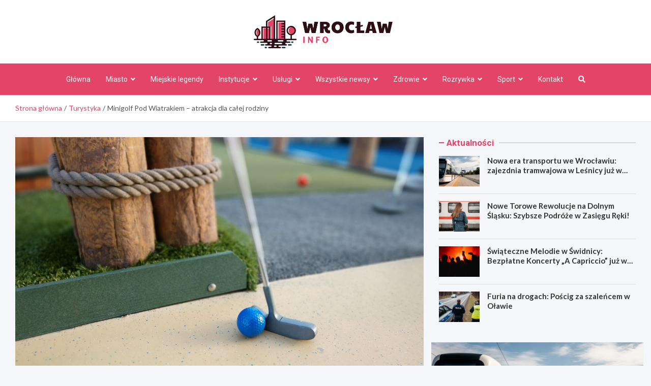

--- FILE ---
content_type: text/html; charset=UTF-8
request_url: https://wroclawinfo.pl/minigolf-pod-wiatrakiem-atrakcja-dla-calej-rodziny/
body_size: 21632
content:
<!doctype html>
<html lang="pl-PL">
<head>
	<meta charset="UTF-8">
	<meta name="viewport" content="width=device-width, initial-scale=1, shrink-to-fit=no">
	<link rel="profile" href="https://gmpg.org/xfn/11">

	<meta name='robots' content='index, follow, max-image-preview:large, max-snippet:-1, max-video-preview:-1' />

	<!-- This site is optimized with the Yoast SEO plugin v26.7 - https://yoast.com/wordpress/plugins/seo/ -->
	<title>Minigolf Pod Wiatrakiem - atrakcja dla całej rodziny - Wrocław Info</title>
	<link rel="canonical" href="https://wroclawinfo.pl/minigolf-pod-wiatrakiem-atrakcja-dla-calej-rodziny/" />
	<meta property="og:locale" content="pl_PL" />
	<meta property="og:type" content="article" />
	<meta property="og:title" content="Minigolf Pod Wiatrakiem - atrakcja dla całej rodziny - Wrocław Info" />
	<meta property="og:description" content="Na miłośników sportu na wolnym powietrzu czeka miła niespodzianka. Niedawno otwarty Golf pod Wiatrakiem zapewni wiele rozrywki dla całej rodziny. Jakie są ceny&hellip;" />
	<meta property="og:url" content="https://wroclawinfo.pl/minigolf-pod-wiatrakiem-atrakcja-dla-calej-rodziny/" />
	<meta property="og:site_name" content="Wrocław Info" />
	<meta property="article:published_time" content="2021-07-28T19:53:13+00:00" />
	<meta property="og:image" content="https://wroclawinfo.pl/wp-content/uploads/2021/07/sport-3268447-scaled.jpg" />
	<meta property="og:image:width" content="2560" />
	<meta property="og:image:height" content="1920" />
	<meta property="og:image:type" content="image/jpeg" />
	<meta name="author" content="Paulina Adamczyk" />
	<meta name="twitter:card" content="summary_large_image" />
	<meta name="twitter:label1" content="Napisane przez" />
	<meta name="twitter:data1" content="Paulina Adamczyk" />
	<meta name="twitter:label2" content="Szacowany czas czytania" />
	<meta name="twitter:data2" content="2 minuty" />
	<script type="application/ld+json" class="yoast-schema-graph">{"@context":"https://schema.org","@graph":[{"@type":"Article","@id":"https://wroclawinfo.pl/minigolf-pod-wiatrakiem-atrakcja-dla-calej-rodziny/#article","isPartOf":{"@id":"https://wroclawinfo.pl/minigolf-pod-wiatrakiem-atrakcja-dla-calej-rodziny/"},"author":{"name":"Paulina Adamczyk","@id":"https://wroclawinfo.pl/#/schema/person/944e3222fceb4505d215af13b91e1d88"},"headline":"Minigolf Pod Wiatrakiem &#8211; atrakcja dla całej rodziny","datePublished":"2021-07-28T19:53:13+00:00","mainEntityOfPage":{"@id":"https://wroclawinfo.pl/minigolf-pod-wiatrakiem-atrakcja-dla-calej-rodziny/"},"wordCount":296,"publisher":{"@id":"https://wroclawinfo.pl/#organization"},"image":{"@id":"https://wroclawinfo.pl/minigolf-pod-wiatrakiem-atrakcja-dla-calej-rodziny/#primaryimage"},"thumbnailUrl":"https://wroclawinfo.pl/wp-content/uploads/2021/07/sport-3268447-scaled.jpg","articleSection":["Turystyka"],"inLanguage":"pl-PL"},{"@type":"WebPage","@id":"https://wroclawinfo.pl/minigolf-pod-wiatrakiem-atrakcja-dla-calej-rodziny/","url":"https://wroclawinfo.pl/minigolf-pod-wiatrakiem-atrakcja-dla-calej-rodziny/","name":"Minigolf Pod Wiatrakiem - atrakcja dla całej rodziny - Wrocław Info","isPartOf":{"@id":"https://wroclawinfo.pl/#website"},"primaryImageOfPage":{"@id":"https://wroclawinfo.pl/minigolf-pod-wiatrakiem-atrakcja-dla-calej-rodziny/#primaryimage"},"image":{"@id":"https://wroclawinfo.pl/minigolf-pod-wiatrakiem-atrakcja-dla-calej-rodziny/#primaryimage"},"thumbnailUrl":"https://wroclawinfo.pl/wp-content/uploads/2021/07/sport-3268447-scaled.jpg","datePublished":"2021-07-28T19:53:13+00:00","breadcrumb":{"@id":"https://wroclawinfo.pl/minigolf-pod-wiatrakiem-atrakcja-dla-calej-rodziny/#breadcrumb"},"inLanguage":"pl-PL","potentialAction":[{"@type":"ReadAction","target":["https://wroclawinfo.pl/minigolf-pod-wiatrakiem-atrakcja-dla-calej-rodziny/"]}]},{"@type":"ImageObject","inLanguage":"pl-PL","@id":"https://wroclawinfo.pl/minigolf-pod-wiatrakiem-atrakcja-dla-calej-rodziny/#primaryimage","url":"https://wroclawinfo.pl/wp-content/uploads/2021/07/sport-3268447-scaled.jpg","contentUrl":"https://wroclawinfo.pl/wp-content/uploads/2021/07/sport-3268447-scaled.jpg","width":2560,"height":1920},{"@type":"BreadcrumbList","@id":"https://wroclawinfo.pl/minigolf-pod-wiatrakiem-atrakcja-dla-calej-rodziny/#breadcrumb","itemListElement":[{"@type":"ListItem","position":1,"name":"Home","item":"https://wroclawinfo.pl/"},{"@type":"ListItem","position":2,"name":"Minigolf Pod Wiatrakiem &#8211; atrakcja dla całej rodziny"}]},{"@type":"WebSite","@id":"https://wroclawinfo.pl/#website","url":"https://wroclawinfo.pl/","name":"Wrocław Info","description":"","publisher":{"@id":"https://wroclawinfo.pl/#organization"},"potentialAction":[{"@type":"SearchAction","target":{"@type":"EntryPoint","urlTemplate":"https://wroclawinfo.pl/?s={search_term_string}"},"query-input":{"@type":"PropertyValueSpecification","valueRequired":true,"valueName":"search_term_string"}}],"inLanguage":"pl-PL"},{"@type":"Organization","@id":"https://wroclawinfo.pl/#organization","name":"Wrocław Info","url":"https://wroclawinfo.pl/","logo":{"@type":"ImageObject","inLanguage":"pl-PL","@id":"https://wroclawinfo.pl/#/schema/logo/image/","url":"https://wroclawinfo.pl/wp-content/uploads/2022/03/a_131.png","contentUrl":"https://wroclawinfo.pl/wp-content/uploads/2022/03/a_131.png","width":545,"height":130,"caption":"Wrocław Info"},"image":{"@id":"https://wroclawinfo.pl/#/schema/logo/image/"}},{"@type":"Person","@id":"https://wroclawinfo.pl/#/schema/person/944e3222fceb4505d215af13b91e1d88","name":"Paulina Adamczyk","image":{"@type":"ImageObject","inLanguage":"pl-PL","@id":"https://wroclawinfo.pl/#/schema/person/image/","url":"https://secure.gravatar.com/avatar/c7b5b193ae9e48d3a06ccdeac9bddf2d9715f2605a4b041f209fe726c18fe240?s=96&d=mm&r=g","contentUrl":"https://secure.gravatar.com/avatar/c7b5b193ae9e48d3a06ccdeac9bddf2d9715f2605a4b041f209fe726c18fe240?s=96&d=mm&r=g","caption":"Paulina Adamczyk"},"url":"https://wroclawinfo.pl/author/admin/"}]}</script>
	<!-- / Yoast SEO plugin. -->


<link rel='dns-prefetch' href='//fonts.googleapis.com' />
<link rel="alternate" type="application/rss+xml" title="Wrocław Info &raquo; Kanał z wpisami" href="https://wroclawinfo.pl/feed/" />
<link rel="alternate" type="application/rss+xml" title="Wrocław Info &raquo; Kanał z komentarzami" href="https://wroclawinfo.pl/comments/feed/" />
<link rel="alternate" title="oEmbed (JSON)" type="application/json+oembed" href="https://wroclawinfo.pl/wp-json/oembed/1.0/embed?url=https%3A%2F%2Fwroclawinfo.pl%2Fminigolf-pod-wiatrakiem-atrakcja-dla-calej-rodziny%2F" />
<link rel="alternate" title="oEmbed (XML)" type="text/xml+oembed" href="https://wroclawinfo.pl/wp-json/oembed/1.0/embed?url=https%3A%2F%2Fwroclawinfo.pl%2Fminigolf-pod-wiatrakiem-atrakcja-dla-calej-rodziny%2F&#038;format=xml" />
<style id='wp-img-auto-sizes-contain-inline-css' type='text/css'>
img:is([sizes=auto i],[sizes^="auto," i]){contain-intrinsic-size:3000px 1500px}
/*# sourceURL=wp-img-auto-sizes-contain-inline-css */
</style>
<style id='wp-emoji-styles-inline-css' type='text/css'>

	img.wp-smiley, img.emoji {
		display: inline !important;
		border: none !important;
		box-shadow: none !important;
		height: 1em !important;
		width: 1em !important;
		margin: 0 0.07em !important;
		vertical-align: -0.1em !important;
		background: none !important;
		padding: 0 !important;
	}
/*# sourceURL=wp-emoji-styles-inline-css */
</style>
<style id='wp-block-library-inline-css' type='text/css'>
:root{--wp-block-synced-color:#7a00df;--wp-block-synced-color--rgb:122,0,223;--wp-bound-block-color:var(--wp-block-synced-color);--wp-editor-canvas-background:#ddd;--wp-admin-theme-color:#007cba;--wp-admin-theme-color--rgb:0,124,186;--wp-admin-theme-color-darker-10:#006ba1;--wp-admin-theme-color-darker-10--rgb:0,107,160.5;--wp-admin-theme-color-darker-20:#005a87;--wp-admin-theme-color-darker-20--rgb:0,90,135;--wp-admin-border-width-focus:2px}@media (min-resolution:192dpi){:root{--wp-admin-border-width-focus:1.5px}}.wp-element-button{cursor:pointer}:root .has-very-light-gray-background-color{background-color:#eee}:root .has-very-dark-gray-background-color{background-color:#313131}:root .has-very-light-gray-color{color:#eee}:root .has-very-dark-gray-color{color:#313131}:root .has-vivid-green-cyan-to-vivid-cyan-blue-gradient-background{background:linear-gradient(135deg,#00d084,#0693e3)}:root .has-purple-crush-gradient-background{background:linear-gradient(135deg,#34e2e4,#4721fb 50%,#ab1dfe)}:root .has-hazy-dawn-gradient-background{background:linear-gradient(135deg,#faaca8,#dad0ec)}:root .has-subdued-olive-gradient-background{background:linear-gradient(135deg,#fafae1,#67a671)}:root .has-atomic-cream-gradient-background{background:linear-gradient(135deg,#fdd79a,#004a59)}:root .has-nightshade-gradient-background{background:linear-gradient(135deg,#330968,#31cdcf)}:root .has-midnight-gradient-background{background:linear-gradient(135deg,#020381,#2874fc)}:root{--wp--preset--font-size--normal:16px;--wp--preset--font-size--huge:42px}.has-regular-font-size{font-size:1em}.has-larger-font-size{font-size:2.625em}.has-normal-font-size{font-size:var(--wp--preset--font-size--normal)}.has-huge-font-size{font-size:var(--wp--preset--font-size--huge)}.has-text-align-center{text-align:center}.has-text-align-left{text-align:left}.has-text-align-right{text-align:right}.has-fit-text{white-space:nowrap!important}#end-resizable-editor-section{display:none}.aligncenter{clear:both}.items-justified-left{justify-content:flex-start}.items-justified-center{justify-content:center}.items-justified-right{justify-content:flex-end}.items-justified-space-between{justify-content:space-between}.screen-reader-text{border:0;clip-path:inset(50%);height:1px;margin:-1px;overflow:hidden;padding:0;position:absolute;width:1px;word-wrap:normal!important}.screen-reader-text:focus{background-color:#ddd;clip-path:none;color:#444;display:block;font-size:1em;height:auto;left:5px;line-height:normal;padding:15px 23px 14px;text-decoration:none;top:5px;width:auto;z-index:100000}html :where(.has-border-color){border-style:solid}html :where([style*=border-top-color]){border-top-style:solid}html :where([style*=border-right-color]){border-right-style:solid}html :where([style*=border-bottom-color]){border-bottom-style:solid}html :where([style*=border-left-color]){border-left-style:solid}html :where([style*=border-width]){border-style:solid}html :where([style*=border-top-width]){border-top-style:solid}html :where([style*=border-right-width]){border-right-style:solid}html :where([style*=border-bottom-width]){border-bottom-style:solid}html :where([style*=border-left-width]){border-left-style:solid}html :where(img[class*=wp-image-]){height:auto;max-width:100%}:where(figure){margin:0 0 1em}html :where(.is-position-sticky){--wp-admin--admin-bar--position-offset:var(--wp-admin--admin-bar--height,0px)}@media screen and (max-width:600px){html :where(.is-position-sticky){--wp-admin--admin-bar--position-offset:0px}}

/*# sourceURL=wp-block-library-inline-css */
</style><style id='global-styles-inline-css' type='text/css'>
:root{--wp--preset--aspect-ratio--square: 1;--wp--preset--aspect-ratio--4-3: 4/3;--wp--preset--aspect-ratio--3-4: 3/4;--wp--preset--aspect-ratio--3-2: 3/2;--wp--preset--aspect-ratio--2-3: 2/3;--wp--preset--aspect-ratio--16-9: 16/9;--wp--preset--aspect-ratio--9-16: 9/16;--wp--preset--color--black: #000000;--wp--preset--color--cyan-bluish-gray: #abb8c3;--wp--preset--color--white: #ffffff;--wp--preset--color--pale-pink: #f78da7;--wp--preset--color--vivid-red: #cf2e2e;--wp--preset--color--luminous-vivid-orange: #ff6900;--wp--preset--color--luminous-vivid-amber: #fcb900;--wp--preset--color--light-green-cyan: #7bdcb5;--wp--preset--color--vivid-green-cyan: #00d084;--wp--preset--color--pale-cyan-blue: #8ed1fc;--wp--preset--color--vivid-cyan-blue: #0693e3;--wp--preset--color--vivid-purple: #9b51e0;--wp--preset--gradient--vivid-cyan-blue-to-vivid-purple: linear-gradient(135deg,rgb(6,147,227) 0%,rgb(155,81,224) 100%);--wp--preset--gradient--light-green-cyan-to-vivid-green-cyan: linear-gradient(135deg,rgb(122,220,180) 0%,rgb(0,208,130) 100%);--wp--preset--gradient--luminous-vivid-amber-to-luminous-vivid-orange: linear-gradient(135deg,rgb(252,185,0) 0%,rgb(255,105,0) 100%);--wp--preset--gradient--luminous-vivid-orange-to-vivid-red: linear-gradient(135deg,rgb(255,105,0) 0%,rgb(207,46,46) 100%);--wp--preset--gradient--very-light-gray-to-cyan-bluish-gray: linear-gradient(135deg,rgb(238,238,238) 0%,rgb(169,184,195) 100%);--wp--preset--gradient--cool-to-warm-spectrum: linear-gradient(135deg,rgb(74,234,220) 0%,rgb(151,120,209) 20%,rgb(207,42,186) 40%,rgb(238,44,130) 60%,rgb(251,105,98) 80%,rgb(254,248,76) 100%);--wp--preset--gradient--blush-light-purple: linear-gradient(135deg,rgb(255,206,236) 0%,rgb(152,150,240) 100%);--wp--preset--gradient--blush-bordeaux: linear-gradient(135deg,rgb(254,205,165) 0%,rgb(254,45,45) 50%,rgb(107,0,62) 100%);--wp--preset--gradient--luminous-dusk: linear-gradient(135deg,rgb(255,203,112) 0%,rgb(199,81,192) 50%,rgb(65,88,208) 100%);--wp--preset--gradient--pale-ocean: linear-gradient(135deg,rgb(255,245,203) 0%,rgb(182,227,212) 50%,rgb(51,167,181) 100%);--wp--preset--gradient--electric-grass: linear-gradient(135deg,rgb(202,248,128) 0%,rgb(113,206,126) 100%);--wp--preset--gradient--midnight: linear-gradient(135deg,rgb(2,3,129) 0%,rgb(40,116,252) 100%);--wp--preset--font-size--small: 13px;--wp--preset--font-size--medium: 20px;--wp--preset--font-size--large: 36px;--wp--preset--font-size--x-large: 42px;--wp--preset--spacing--20: 0.44rem;--wp--preset--spacing--30: 0.67rem;--wp--preset--spacing--40: 1rem;--wp--preset--spacing--50: 1.5rem;--wp--preset--spacing--60: 2.25rem;--wp--preset--spacing--70: 3.38rem;--wp--preset--spacing--80: 5.06rem;--wp--preset--shadow--natural: 6px 6px 9px rgba(0, 0, 0, 0.2);--wp--preset--shadow--deep: 12px 12px 50px rgba(0, 0, 0, 0.4);--wp--preset--shadow--sharp: 6px 6px 0px rgba(0, 0, 0, 0.2);--wp--preset--shadow--outlined: 6px 6px 0px -3px rgb(255, 255, 255), 6px 6px rgb(0, 0, 0);--wp--preset--shadow--crisp: 6px 6px 0px rgb(0, 0, 0);}:where(.is-layout-flex){gap: 0.5em;}:where(.is-layout-grid){gap: 0.5em;}body .is-layout-flex{display: flex;}.is-layout-flex{flex-wrap: wrap;align-items: center;}.is-layout-flex > :is(*, div){margin: 0;}body .is-layout-grid{display: grid;}.is-layout-grid > :is(*, div){margin: 0;}:where(.wp-block-columns.is-layout-flex){gap: 2em;}:where(.wp-block-columns.is-layout-grid){gap: 2em;}:where(.wp-block-post-template.is-layout-flex){gap: 1.25em;}:where(.wp-block-post-template.is-layout-grid){gap: 1.25em;}.has-black-color{color: var(--wp--preset--color--black) !important;}.has-cyan-bluish-gray-color{color: var(--wp--preset--color--cyan-bluish-gray) !important;}.has-white-color{color: var(--wp--preset--color--white) !important;}.has-pale-pink-color{color: var(--wp--preset--color--pale-pink) !important;}.has-vivid-red-color{color: var(--wp--preset--color--vivid-red) !important;}.has-luminous-vivid-orange-color{color: var(--wp--preset--color--luminous-vivid-orange) !important;}.has-luminous-vivid-amber-color{color: var(--wp--preset--color--luminous-vivid-amber) !important;}.has-light-green-cyan-color{color: var(--wp--preset--color--light-green-cyan) !important;}.has-vivid-green-cyan-color{color: var(--wp--preset--color--vivid-green-cyan) !important;}.has-pale-cyan-blue-color{color: var(--wp--preset--color--pale-cyan-blue) !important;}.has-vivid-cyan-blue-color{color: var(--wp--preset--color--vivid-cyan-blue) !important;}.has-vivid-purple-color{color: var(--wp--preset--color--vivid-purple) !important;}.has-black-background-color{background-color: var(--wp--preset--color--black) !important;}.has-cyan-bluish-gray-background-color{background-color: var(--wp--preset--color--cyan-bluish-gray) !important;}.has-white-background-color{background-color: var(--wp--preset--color--white) !important;}.has-pale-pink-background-color{background-color: var(--wp--preset--color--pale-pink) !important;}.has-vivid-red-background-color{background-color: var(--wp--preset--color--vivid-red) !important;}.has-luminous-vivid-orange-background-color{background-color: var(--wp--preset--color--luminous-vivid-orange) !important;}.has-luminous-vivid-amber-background-color{background-color: var(--wp--preset--color--luminous-vivid-amber) !important;}.has-light-green-cyan-background-color{background-color: var(--wp--preset--color--light-green-cyan) !important;}.has-vivid-green-cyan-background-color{background-color: var(--wp--preset--color--vivid-green-cyan) !important;}.has-pale-cyan-blue-background-color{background-color: var(--wp--preset--color--pale-cyan-blue) !important;}.has-vivid-cyan-blue-background-color{background-color: var(--wp--preset--color--vivid-cyan-blue) !important;}.has-vivid-purple-background-color{background-color: var(--wp--preset--color--vivid-purple) !important;}.has-black-border-color{border-color: var(--wp--preset--color--black) !important;}.has-cyan-bluish-gray-border-color{border-color: var(--wp--preset--color--cyan-bluish-gray) !important;}.has-white-border-color{border-color: var(--wp--preset--color--white) !important;}.has-pale-pink-border-color{border-color: var(--wp--preset--color--pale-pink) !important;}.has-vivid-red-border-color{border-color: var(--wp--preset--color--vivid-red) !important;}.has-luminous-vivid-orange-border-color{border-color: var(--wp--preset--color--luminous-vivid-orange) !important;}.has-luminous-vivid-amber-border-color{border-color: var(--wp--preset--color--luminous-vivid-amber) !important;}.has-light-green-cyan-border-color{border-color: var(--wp--preset--color--light-green-cyan) !important;}.has-vivid-green-cyan-border-color{border-color: var(--wp--preset--color--vivid-green-cyan) !important;}.has-pale-cyan-blue-border-color{border-color: var(--wp--preset--color--pale-cyan-blue) !important;}.has-vivid-cyan-blue-border-color{border-color: var(--wp--preset--color--vivid-cyan-blue) !important;}.has-vivid-purple-border-color{border-color: var(--wp--preset--color--vivid-purple) !important;}.has-vivid-cyan-blue-to-vivid-purple-gradient-background{background: var(--wp--preset--gradient--vivid-cyan-blue-to-vivid-purple) !important;}.has-light-green-cyan-to-vivid-green-cyan-gradient-background{background: var(--wp--preset--gradient--light-green-cyan-to-vivid-green-cyan) !important;}.has-luminous-vivid-amber-to-luminous-vivid-orange-gradient-background{background: var(--wp--preset--gradient--luminous-vivid-amber-to-luminous-vivid-orange) !important;}.has-luminous-vivid-orange-to-vivid-red-gradient-background{background: var(--wp--preset--gradient--luminous-vivid-orange-to-vivid-red) !important;}.has-very-light-gray-to-cyan-bluish-gray-gradient-background{background: var(--wp--preset--gradient--very-light-gray-to-cyan-bluish-gray) !important;}.has-cool-to-warm-spectrum-gradient-background{background: var(--wp--preset--gradient--cool-to-warm-spectrum) !important;}.has-blush-light-purple-gradient-background{background: var(--wp--preset--gradient--blush-light-purple) !important;}.has-blush-bordeaux-gradient-background{background: var(--wp--preset--gradient--blush-bordeaux) !important;}.has-luminous-dusk-gradient-background{background: var(--wp--preset--gradient--luminous-dusk) !important;}.has-pale-ocean-gradient-background{background: var(--wp--preset--gradient--pale-ocean) !important;}.has-electric-grass-gradient-background{background: var(--wp--preset--gradient--electric-grass) !important;}.has-midnight-gradient-background{background: var(--wp--preset--gradient--midnight) !important;}.has-small-font-size{font-size: var(--wp--preset--font-size--small) !important;}.has-medium-font-size{font-size: var(--wp--preset--font-size--medium) !important;}.has-large-font-size{font-size: var(--wp--preset--font-size--large) !important;}.has-x-large-font-size{font-size: var(--wp--preset--font-size--x-large) !important;}
/*# sourceURL=global-styles-inline-css */
</style>

<style id='classic-theme-styles-inline-css' type='text/css'>
/*! This file is auto-generated */
.wp-block-button__link{color:#fff;background-color:#32373c;border-radius:9999px;box-shadow:none;text-decoration:none;padding:calc(.667em + 2px) calc(1.333em + 2px);font-size:1.125em}.wp-block-file__button{background:#32373c;color:#fff;text-decoration:none}
/*# sourceURL=/wp-includes/css/classic-themes.min.css */
</style>
<link rel='stylesheet' id='bootstrap-style-css' href='https://wroclawinfo.pl/wp-content/themes/meta-news-pro/assets/library/bootstrap/css/bootstrap.min.css?ver=4.0.0' type='text/css' media='all' />
<link rel='stylesheet' id='font-awesome-style-css' href='https://wroclawinfo.pl/wp-content/themes/meta-news-pro/assets/library/font-awesome/css/all.min.css?ver=6.9' type='text/css' media='all' />
<link rel='stylesheet' id='meta-news-google-fonts-css' href='//fonts.googleapis.com/css?family=Lato%3A300%2C300i%2C400%2C400i%2C500%2C500i%2C700%2C700i%7CRoboto%3A300%2C300i%2C400%2C400i%2C500%2C500i%2C700%2C700i&#038;ver=6.9' type='text/css' media='all' />
<link rel='stylesheet' id='owl-carousel-css' href='https://wroclawinfo.pl/wp-content/themes/meta-news-pro/assets/library/owl-carousel/owl.carousel.min.css?ver=2.3.4' type='text/css' media='all' />
<link rel='stylesheet' id='meta-news-style-css' href='https://wroclawinfo.pl/wp-content/themes/meta-news-pro/style.css?ver=6.9' type='text/css' media='all' />
<script type="text/javascript" src="https://wroclawinfo.pl/wp-includes/js/jquery/jquery.min.js?ver=3.7.1" id="jquery-core-js"></script>
<script type="text/javascript" src="https://wroclawinfo.pl/wp-includes/js/jquery/jquery-migrate.min.js?ver=3.4.1" id="jquery-migrate-js"></script>
<link rel="https://api.w.org/" href="https://wroclawinfo.pl/wp-json/" /><link rel="alternate" title="JSON" type="application/json" href="https://wroclawinfo.pl/wp-json/wp/v2/posts/14765" /><link rel="EditURI" type="application/rsd+xml" title="RSD" href="https://wroclawinfo.pl/xmlrpc.php?rsd" />
<meta name="generator" content="WordPress 6.9" />
<link rel='shortlink' href='https://wroclawinfo.pl/?p=14765' />

	<style type="text/css">
		/* Font Family > Content */
			body,
			input,
			textarea,
			select {
				font-family: 'Lato', sans-serif;
			}
		/* Font Family > All Headings/Titles */
			.h1, .h2, .h3, .h4, .h5, .h6, h1, h2, h3, h4, h5, h6 {
				font-family: 'Lato', sans-serif;
			}
		/* Font Family > All Titles/Meta */
			.site-description,
			.info-bar,
			.main-navigation li,
			.top-stories-bar .top-stories-label .label-txt,
			.entry-meta,
			.stories-title,
			.widget-title,
			.site-footer-navbar,
			.site-info {
				font-family: 'Roboto', sans-serif;
			}
				@media (min-width: 768px) {
				}
		/* Color Scheme > links */
			::selection {
				background-color: #e24568;
				color: #fff;
			}
			::-moz-selection {
				background-color: #e24568;
				color: #fff;
			}
			a,
			a:hover,
			.entry-title a:hover,
			.entry-title a:focus,
			.entry-meta a:hover,
			.entry-meta a:focus,
			.entry-meta .tag-links a,
			.navigation.post-navigation .nav-links a:hover,
			.comment-metadata a.comment-edit-link,
			.widget ul li a:hover,
			.widget_tag_cloud a:hover,
			.widget_archive li a[aria-current="page"],
			.widget_categories .current-cat a,
			.widget_nav_menu ul li.current_page_item > a,
			.widget_nav_menu ul li.current_page_ancestor > a,
			.widget_nav_menu ul li.current-menu-item > a,
			.widget_nav_menu ul li.current-menu-ancestor > a,
			.widget_pages ul li.current_page_item > a,
			.widget_pages ul li.current_page_ancestor > a,
			.woocommerce.widget_product_categories ul.product-categories .current-cat-parent > a,
			.woocommerce.widget_product_categories ul.product-categories .current-cat > a,
			.woocommerce .star-rating,
			.woocommerce .star-rating:before,
			.woocommerce-MyAccount-navigation ul li:hover a,
			.woocommerce-MyAccount-navigation ul li.is-active a,
			.top-stories-bar .entry-title a:hover,
			.top-stories-bar .entry-title a:focus {
				color: #e24568;
			}
		/* Color Scheme > Navigation */
			.navbar {
				background-color: #e24568;
			}
			.main-navigation li ul li:hover > a,
			.main-navigation li ul li:focus > a,
			.main-navigation li ul li:focus-within > a,
			.main-navigation li ul li.current-menu-item > a,
			.main-navigation li ul li.current-menu-ancestor > a,
			.main-navigation li ul li.current_page_item > a,
			.main-navigation li ul li.current_page_ancestor > a {
				color: #e24568;
			}
			@media (max-width: 991px) {
				.main-navigation li:hover > a,
				.main-navigation li:focus > a,
				.main-navigation li:focus-within > a,
				.main-navigation li.current_page_item > a,
				.main-navigation li.current_page_ancestor > a,
				.main-navigation li.current-menu-item > a,
				.main-navigation li.current-menu-ancestor > a,
				.main-navigation li ul li:hover > a,
				.main-navigation li ul li:focus > a,
				.main-navigation li ul li:focus-within > a,
				.main-navigation li ul li.current-menu-item > a,
				.main-navigation li ul li.current-menu-ancestor > a,
				.main-navigation li ul li.current_page_item > a,
				.main-navigation li ul li.current_page_ancestor > a {
					color: #e24568;
				}
			}
		/* Color Scheme > Buttons */
			.btn-theme,
			.btn-outline-theme:hover,
			input[type="reset"],
			input[type="button"],
			input[type="submit"],
			button,
			.back-to-top a,
			.navigation.pagination .page-numbers.current,
			.navigation.pagination a.page-numbers:hover,
			.page-links .post-page-numbers.current,
			.page-links a.post-page-numbers:hover,
			.woocommerce #respond input#submit,
			.woocommerce a.button,
			.woocommerce button.button,
			.woocommerce input.button,
			.woocommerce #respond input#submit.alt,
			.woocommerce a.button.alt,
			.woocommerce button.button.alt,
			.woocommerce input.button.alt,
			.woocommerce #respond input#submit.disabled,
			.woocommerce #respond input#submit:disabled,
			.woocommerce #respond input#submit:disabled[disabled],
			.woocommerce a.button.disabled,
			.woocommerce a.button:disabled,
			.woocommerce a.button:disabled[disabled],
			.woocommerce button.button.disabled,
			.woocommerce button.button:disabled,
			.woocommerce button.button:disabled[disabled],
			.woocommerce input.button.disabled,
			.woocommerce input.button:disabled,
			.woocommerce input.button:disabled[disabled],
			.woocommerce #respond input#submit.disabled:hover,
			.woocommerce #respond input#submit:disabled:hover,
			.woocommerce #respond input#submit:disabled[disabled]:hover,
			.woocommerce a.button.disabled:hover,
			.woocommerce a.button:disabled:hover,
			.woocommerce a.button:disabled[disabled]:hover,
			.woocommerce button.button.disabled:hover,
			.woocommerce button.button:disabled:hover,
			.woocommerce button.button:disabled[disabled]:hover,
			.woocommerce input.button.disabled:hover,
			.woocommerce input.button:disabled:hover,
			.woocommerce input.button:disabled[disabled]:hover,
			.woocommerce span.onsale,
			.woocommerce .widget_price_filter .ui-slider .ui-slider-range,
			.woocommerce .widget_price_filter .ui-slider .ui-slider-handle,
			.woocommerce nav.woocommerce-pagination ul li .page-numbers:hover,
			.woocommerce nav.woocommerce-pagination ul li .page-numbers:focus,
			.woocommerce nav.woocommerce-pagination ul li .page-numbers.current,
			.wp-block-search .wp-block-search__button {
				background-color: #e24568;
			}
			.btn-outline-theme {
				border-color: #e24568;
			}
			.btn-outline-theme {
				color: #e24568;
			}
		/* Color Scheme > Elements */
			.theme-color,
			.format-quote blockquote:before,
			.hentry.sticky .entry-header:before,
			.format-audio .post-content:after,
			.format-image .post-content:after,
			.format-video .post-content:after,
			.format-audio .entry-header:after,
			.format-image .entry-header:after,
			.format-video .entry-header:after {
				color: #e24568;
			}
			.theme-bg-color,
			#search-modal.modal .search-form:after,
			.title-style-8 .widget-title span,
			.title-style-8 .stories-title span,
			.title-style-8 .meta-news-widget-recent-posts .nav-link.widget-title:hover,
			.title-style-8 .meta-news-widget-recent-posts .nav-link.widget-title:hover span,
			.title-style-8 .meta-news-widget-recent-posts .nav-link.widget-title.active,
			.title-style-8 .meta-news-widget-recent-posts .nav-link.widget-title.active span {
				background-color: #e24568;
			}
			.title-style-4 .widget-title:before,
			.title-style-4 .stories-title:before,
			.title-style-6 .widget-title,
			.title-style-6 .stories-title,
			.title-style-8 .widget-title,
			.title-style-8 .stories-title,
			.title-style-4 .meta-news-widget-recent-posts .nav-link.widget-title:hover span,
			.title-style-4 .meta-news-widget-recent-posts .nav-link.widget-title.active span,
			.title-style-6 .meta-news-widget-recent-posts .nav-link.widget-title:hover span,
			.title-style-6 .meta-news-widget-recent-posts .nav-link.widget-title.active span,
			.title-style-8 .meta-news-widget-recent-posts .nav-link.widget-title:hover,
			.title-style-8 .meta-news-widget-recent-posts .nav-link.widget-title:hover span,
			.title-style-8 .meta-news-widget-recent-posts .nav-link.widget-title.active,
			.title-style-8 .meta-news-widget-recent-posts .nav-link.widget-title.active span {
				border-color: #e24568;
			}
		/* Color Scheme > Footer Info Bar */
		.site-info {
			background-color: #e24568;
		}
		/* Elements Color > Theme Secondary Color */
			.btn-read-more,
			.btn-read-more:hover,
			.site-footer .widget-area .btn-read-more,
			.site-footer .widget-area .btn-read-more:hover {
				color: #e24568;
			}
			.btn-read-more .read-more-icon svg {
				fill: #e24568;
			}
			.stories-title:before,
			.widget-title:before,
			.title-style-7 .widget-title,
			.title-style-7 .stories-title,
			.title-style-9 .widget-title span,
			.title-style-9 .stories-title span,
			.meta-news-widget-recent-posts .nav-link:hover span,
			.meta-news-widget-recent-posts .nav-link.active span,
			.title-style-5 .meta-news-widget-recent-posts .nav-link.widget-title:hover span,
			.title-style-5 .meta-news-widget-recent-posts .nav-link.widget-title.active span,
			.title-style-7 .meta-news-widget-recent-posts .nav-link.widget-title:hover span,
			.title-style-7 .meta-news-widget-recent-posts .nav-link.widget-title.active span,
			.title-style-9 .meta-news-widget-recent-posts .nav-link.widget-title:hover span,
			.title-style-9 .meta-news-widget-recent-posts .nav-link.widget-title.active span,
			.hot-news-bar .entry-header,
			.hot-news-bar.hot-news-center .entry-title,
			.featured-banner .featured-slider .post-block .entry-header {
				border-color: #e24568;
			}
		/* Elements Color > Top Stories Label */
			.top-stories-bar .top-stories-label,
			.top-stories-bar.label-fluid .top-stories-label-wrap:before,
			.top-stories-label.top-stories-label-3:after,
			.top-stories-label.top-stories-label-6:after,
			.top-stories-label.top-stories-label-6:before {
				background-color: #e24568;
			}
			.top-stories-label.top-stories-label-4:after,
			.top-stories-label.top-stories-label-5:after {
				border-color: transparent transparent transparent #e24568;
			}
			body.rtl .top-stories-label.top-stories-label-4:after,
			body.rtl .top-stories-label.top-stories-label-5:after {
				border-color: transparent #e24568 transparent transparent ;
			}
		/* Category Color > Aktualności */
				.entry-meta.category-meta .cat-links a.cat-links-223,
				.entry-meta.category-meta .cat-links a.cat-links-223:hover,
				.site-footer .widget-area .entry-meta.category-meta .cat-links a.cat-links-223,
				.site-footer .widget-area .entry-meta.category-meta .cat-links a.cat-links-223:hover {
					color: #e24568;
				}
				.post-block .entry-meta.category-meta .cat-links a.cat-links-223,
				.site-footer .widget-area .post-block .entry-meta.category-meta .cat-links a.cat-links-223,
				.post-block .entry-meta.category-meta .cat-links a.cat-links-223:hover,
				.site-footer .widget-area .post-block .entry-meta.category-meta .cat-links a.cat-links-223:hover {
					background-color: #e24568;
					color: #fff;
				}
				.post-block .entry-meta.category-meta .cat-links a.cat-links-223:hover,
				.site-footer .widget-area .post-block .entry-meta.category-meta .cat-links a.cat-links-223:hover {
					color: rgba(255, 255, 255, 0.85);
				}
			/* Category Color > Biznes */
				.entry-meta.category-meta .cat-links a.cat-links-801,
				.entry-meta.category-meta .cat-links a.cat-links-801:hover,
				.site-footer .widget-area .entry-meta.category-meta .cat-links a.cat-links-801,
				.site-footer .widget-area .entry-meta.category-meta .cat-links a.cat-links-801:hover {
					color: #e24568;
				}
				.post-block .entry-meta.category-meta .cat-links a.cat-links-801,
				.site-footer .widget-area .post-block .entry-meta.category-meta .cat-links a.cat-links-801,
				.post-block .entry-meta.category-meta .cat-links a.cat-links-801:hover,
				.site-footer .widget-area .post-block .entry-meta.category-meta .cat-links a.cat-links-801:hover {
					background-color: #e24568;
					color: #fff;
				}
				.post-block .entry-meta.category-meta .cat-links a.cat-links-801:hover,
				.site-footer .widget-area .post-block .entry-meta.category-meta .cat-links a.cat-links-801:hover {
					color: rgba(255, 255, 255, 0.85);
				}
			/* Category Color > Infrastruktura */
				.entry-meta.category-meta .cat-links a.cat-links-94,
				.entry-meta.category-meta .cat-links a.cat-links-94:hover,
				.site-footer .widget-area .entry-meta.category-meta .cat-links a.cat-links-94,
				.site-footer .widget-area .entry-meta.category-meta .cat-links a.cat-links-94:hover {
					color: #e24568;
				}
				.post-block .entry-meta.category-meta .cat-links a.cat-links-94,
				.site-footer .widget-area .post-block .entry-meta.category-meta .cat-links a.cat-links-94,
				.post-block .entry-meta.category-meta .cat-links a.cat-links-94:hover,
				.site-footer .widget-area .post-block .entry-meta.category-meta .cat-links a.cat-links-94:hover {
					background-color: #e24568;
					color: #fff;
				}
				.post-block .entry-meta.category-meta .cat-links a.cat-links-94:hover,
				.site-footer .widget-area .post-block .entry-meta.category-meta .cat-links a.cat-links-94:hover {
					color: rgba(255, 255, 255, 0.85);
				}
			/* Category Color > Inwestycje */
				.entry-meta.category-meta .cat-links a.cat-links-89,
				.entry-meta.category-meta .cat-links a.cat-links-89:hover,
				.site-footer .widget-area .entry-meta.category-meta .cat-links a.cat-links-89,
				.site-footer .widget-area .entry-meta.category-meta .cat-links a.cat-links-89:hover {
					color: #e24568;
				}
				.post-block .entry-meta.category-meta .cat-links a.cat-links-89,
				.site-footer .widget-area .post-block .entry-meta.category-meta .cat-links a.cat-links-89,
				.post-block .entry-meta.category-meta .cat-links a.cat-links-89:hover,
				.site-footer .widget-area .post-block .entry-meta.category-meta .cat-links a.cat-links-89:hover {
					background-color: #e24568;
					color: #fff;
				}
				.post-block .entry-meta.category-meta .cat-links a.cat-links-89:hover,
				.site-footer .widget-area .post-block .entry-meta.category-meta .cat-links a.cat-links-89:hover {
					color: rgba(255, 255, 255, 0.85);
				}
			/* Category Color > Kościół */
				.entry-meta.category-meta .cat-links a.cat-links-211,
				.entry-meta.category-meta .cat-links a.cat-links-211:hover,
				.site-footer .widget-area .entry-meta.category-meta .cat-links a.cat-links-211,
				.site-footer .widget-area .entry-meta.category-meta .cat-links a.cat-links-211:hover {
					color: #e24568;
				}
				.post-block .entry-meta.category-meta .cat-links a.cat-links-211,
				.site-footer .widget-area .post-block .entry-meta.category-meta .cat-links a.cat-links-211,
				.post-block .entry-meta.category-meta .cat-links a.cat-links-211:hover,
				.site-footer .widget-area .post-block .entry-meta.category-meta .cat-links a.cat-links-211:hover {
					background-color: #e24568;
					color: #fff;
				}
				.post-block .entry-meta.category-meta .cat-links a.cat-links-211:hover,
				.site-footer .widget-area .post-block .entry-meta.category-meta .cat-links a.cat-links-211:hover {
					color: rgba(255, 255, 255, 0.85);
				}
			/* Category Color > Kryminalne */
				.entry-meta.category-meta .cat-links a.cat-links-114,
				.entry-meta.category-meta .cat-links a.cat-links-114:hover,
				.site-footer .widget-area .entry-meta.category-meta .cat-links a.cat-links-114,
				.site-footer .widget-area .entry-meta.category-meta .cat-links a.cat-links-114:hover {
					color: #e24568;
				}
				.post-block .entry-meta.category-meta .cat-links a.cat-links-114,
				.site-footer .widget-area .post-block .entry-meta.category-meta .cat-links a.cat-links-114,
				.post-block .entry-meta.category-meta .cat-links a.cat-links-114:hover,
				.site-footer .widget-area .post-block .entry-meta.category-meta .cat-links a.cat-links-114:hover {
					background-color: #e24568;
					color: #fff;
				}
				.post-block .entry-meta.category-meta .cat-links a.cat-links-114:hover,
				.site-footer .widget-area .post-block .entry-meta.category-meta .cat-links a.cat-links-114:hover {
					color: rgba(255, 255, 255, 0.85);
				}
			/* Category Color > Kultura */
				.entry-meta.category-meta .cat-links a.cat-links-799,
				.entry-meta.category-meta .cat-links a.cat-links-799:hover,
				.site-footer .widget-area .entry-meta.category-meta .cat-links a.cat-links-799,
				.site-footer .widget-area .entry-meta.category-meta .cat-links a.cat-links-799:hover {
					color: #e24568;
				}
				.post-block .entry-meta.category-meta .cat-links a.cat-links-799,
				.site-footer .widget-area .post-block .entry-meta.category-meta .cat-links a.cat-links-799,
				.post-block .entry-meta.category-meta .cat-links a.cat-links-799:hover,
				.site-footer .widget-area .post-block .entry-meta.category-meta .cat-links a.cat-links-799:hover {
					background-color: #e24568;
					color: #fff;
				}
				.post-block .entry-meta.category-meta .cat-links a.cat-links-799:hover,
				.site-footer .widget-area .post-block .entry-meta.category-meta .cat-links a.cat-links-799:hover {
					color: rgba(255, 255, 255, 0.85);
				}
			/* Category Color > Miasto */
				.entry-meta.category-meta .cat-links a.cat-links-82,
				.entry-meta.category-meta .cat-links a.cat-links-82:hover,
				.site-footer .widget-area .entry-meta.category-meta .cat-links a.cat-links-82,
				.site-footer .widget-area .entry-meta.category-meta .cat-links a.cat-links-82:hover {
					color: #e24568;
				}
				.post-block .entry-meta.category-meta .cat-links a.cat-links-82,
				.site-footer .widget-area .post-block .entry-meta.category-meta .cat-links a.cat-links-82,
				.post-block .entry-meta.category-meta .cat-links a.cat-links-82:hover,
				.site-footer .widget-area .post-block .entry-meta.category-meta .cat-links a.cat-links-82:hover {
					background-color: #e24568;
					color: #fff;
				}
				.post-block .entry-meta.category-meta .cat-links a.cat-links-82:hover,
				.site-footer .widget-area .post-block .entry-meta.category-meta .cat-links a.cat-links-82:hover {
					color: rgba(255, 255, 255, 0.85);
				}
			/* Category Color > Miejskie legendy */
				.entry-meta.category-meta .cat-links a.cat-links-87,
				.entry-meta.category-meta .cat-links a.cat-links-87:hover,
				.site-footer .widget-area .entry-meta.category-meta .cat-links a.cat-links-87,
				.site-footer .widget-area .entry-meta.category-meta .cat-links a.cat-links-87:hover {
					color: #e24568;
				}
				.post-block .entry-meta.category-meta .cat-links a.cat-links-87,
				.site-footer .widget-area .post-block .entry-meta.category-meta .cat-links a.cat-links-87,
				.post-block .entry-meta.category-meta .cat-links a.cat-links-87:hover,
				.site-footer .widget-area .post-block .entry-meta.category-meta .cat-links a.cat-links-87:hover {
					background-color: #e24568;
					color: #fff;
				}
				.post-block .entry-meta.category-meta .cat-links a.cat-links-87:hover,
				.site-footer .widget-area .post-block .entry-meta.category-meta .cat-links a.cat-links-87:hover {
					color: rgba(255, 255, 255, 0.85);
				}
			/* Category Color > Na drodze */
				.entry-meta.category-meta .cat-links a.cat-links-122,
				.entry-meta.category-meta .cat-links a.cat-links-122:hover,
				.site-footer .widget-area .entry-meta.category-meta .cat-links a.cat-links-122,
				.site-footer .widget-area .entry-meta.category-meta .cat-links a.cat-links-122:hover {
					color: #e24568;
				}
				.post-block .entry-meta.category-meta .cat-links a.cat-links-122,
				.site-footer .widget-area .post-block .entry-meta.category-meta .cat-links a.cat-links-122,
				.post-block .entry-meta.category-meta .cat-links a.cat-links-122:hover,
				.site-footer .widget-area .post-block .entry-meta.category-meta .cat-links a.cat-links-122:hover {
					background-color: #e24568;
					color: #fff;
				}
				.post-block .entry-meta.category-meta .cat-links a.cat-links-122:hover,
				.site-footer .widget-area .post-block .entry-meta.category-meta .cat-links a.cat-links-122:hover {
					color: rgba(255, 255, 255, 0.85);
				}
			/* Category Color > Pogoda */
				.entry-meta.category-meta .cat-links a.cat-links-134,
				.entry-meta.category-meta .cat-links a.cat-links-134:hover,
				.site-footer .widget-area .entry-meta.category-meta .cat-links a.cat-links-134,
				.site-footer .widget-area .entry-meta.category-meta .cat-links a.cat-links-134:hover {
					color: #e24568;
				}
				.post-block .entry-meta.category-meta .cat-links a.cat-links-134,
				.site-footer .widget-area .post-block .entry-meta.category-meta .cat-links a.cat-links-134,
				.post-block .entry-meta.category-meta .cat-links a.cat-links-134:hover,
				.site-footer .widget-area .post-block .entry-meta.category-meta .cat-links a.cat-links-134:hover {
					background-color: #e24568;
					color: #fff;
				}
				.post-block .entry-meta.category-meta .cat-links a.cat-links-134:hover,
				.site-footer .widget-area .post-block .entry-meta.category-meta .cat-links a.cat-links-134:hover {
					color: rgba(255, 255, 255, 0.85);
				}
			/* Category Color > Policja */
				.entry-meta.category-meta .cat-links a.cat-links-115,
				.entry-meta.category-meta .cat-links a.cat-links-115:hover,
				.site-footer .widget-area .entry-meta.category-meta .cat-links a.cat-links-115,
				.site-footer .widget-area .entry-meta.category-meta .cat-links a.cat-links-115:hover {
					color: #e24568;
				}
				.post-block .entry-meta.category-meta .cat-links a.cat-links-115,
				.site-footer .widget-area .post-block .entry-meta.category-meta .cat-links a.cat-links-115,
				.post-block .entry-meta.category-meta .cat-links a.cat-links-115:hover,
				.site-footer .widget-area .post-block .entry-meta.category-meta .cat-links a.cat-links-115:hover {
					background-color: #e24568;
					color: #fff;
				}
				.post-block .entry-meta.category-meta .cat-links a.cat-links-115:hover,
				.site-footer .widget-area .post-block .entry-meta.category-meta .cat-links a.cat-links-115:hover {
					color: rgba(255, 255, 255, 0.85);
				}
			/* Category Color > Pozostałe */
				.entry-meta.category-meta .cat-links a.cat-links-798,
				.entry-meta.category-meta .cat-links a.cat-links-798:hover,
				.site-footer .widget-area .entry-meta.category-meta .cat-links a.cat-links-798,
				.site-footer .widget-area .entry-meta.category-meta .cat-links a.cat-links-798:hover {
					color: #e24568;
				}
				.post-block .entry-meta.category-meta .cat-links a.cat-links-798,
				.site-footer .widget-area .post-block .entry-meta.category-meta .cat-links a.cat-links-798,
				.post-block .entry-meta.category-meta .cat-links a.cat-links-798:hover,
				.site-footer .widget-area .post-block .entry-meta.category-meta .cat-links a.cat-links-798:hover {
					background-color: #e24568;
					color: #fff;
				}
				.post-block .entry-meta.category-meta .cat-links a.cat-links-798:hover,
				.site-footer .widget-area .post-block .entry-meta.category-meta .cat-links a.cat-links-798:hover {
					color: rgba(255, 255, 255, 0.85);
				}
			/* Category Color > Rozrywka */
				.entry-meta.category-meta .cat-links a.cat-links-162,
				.entry-meta.category-meta .cat-links a.cat-links-162:hover,
				.site-footer .widget-area .entry-meta.category-meta .cat-links a.cat-links-162,
				.site-footer .widget-area .entry-meta.category-meta .cat-links a.cat-links-162:hover {
					color: #e24568;
				}
				.post-block .entry-meta.category-meta .cat-links a.cat-links-162,
				.site-footer .widget-area .post-block .entry-meta.category-meta .cat-links a.cat-links-162,
				.post-block .entry-meta.category-meta .cat-links a.cat-links-162:hover,
				.site-footer .widget-area .post-block .entry-meta.category-meta .cat-links a.cat-links-162:hover {
					background-color: #e24568;
					color: #fff;
				}
				.post-block .entry-meta.category-meta .cat-links a.cat-links-162:hover,
				.site-footer .widget-area .post-block .entry-meta.category-meta .cat-links a.cat-links-162:hover {
					color: rgba(255, 255, 255, 0.85);
				}
			/* Category Color > Sport */
				.entry-meta.category-meta .cat-links a.cat-links-88,
				.entry-meta.category-meta .cat-links a.cat-links-88:hover,
				.site-footer .widget-area .entry-meta.category-meta .cat-links a.cat-links-88,
				.site-footer .widget-area .entry-meta.category-meta .cat-links a.cat-links-88:hover {
					color: #e24568;
				}
				.post-block .entry-meta.category-meta .cat-links a.cat-links-88,
				.site-footer .widget-area .post-block .entry-meta.category-meta .cat-links a.cat-links-88,
				.post-block .entry-meta.category-meta .cat-links a.cat-links-88:hover,
				.site-footer .widget-area .post-block .entry-meta.category-meta .cat-links a.cat-links-88:hover {
					background-color: #e24568;
					color: #fff;
				}
				.post-block .entry-meta.category-meta .cat-links a.cat-links-88:hover,
				.site-footer .widget-area .post-block .entry-meta.category-meta .cat-links a.cat-links-88:hover {
					color: rgba(255, 255, 255, 0.85);
				}
			/* Category Color > Turystyka */
				.entry-meta.category-meta .cat-links a.cat-links-83,
				.entry-meta.category-meta .cat-links a.cat-links-83:hover,
				.site-footer .widget-area .entry-meta.category-meta .cat-links a.cat-links-83,
				.site-footer .widget-area .entry-meta.category-meta .cat-links a.cat-links-83:hover {
					color: #e24568;
				}
				.post-block .entry-meta.category-meta .cat-links a.cat-links-83,
				.site-footer .widget-area .post-block .entry-meta.category-meta .cat-links a.cat-links-83,
				.post-block .entry-meta.category-meta .cat-links a.cat-links-83:hover,
				.site-footer .widget-area .post-block .entry-meta.category-meta .cat-links a.cat-links-83:hover {
					background-color: #e24568;
					color: #fff;
				}
				.post-block .entry-meta.category-meta .cat-links a.cat-links-83:hover,
				.site-footer .widget-area .post-block .entry-meta.category-meta .cat-links a.cat-links-83:hover {
					color: rgba(255, 255, 255, 0.85);
				}
			/* Category Color > Uncategorized */
				.entry-meta.category-meta .cat-links a.cat-links-1,
				.entry-meta.category-meta .cat-links a.cat-links-1:hover,
				.site-footer .widget-area .entry-meta.category-meta .cat-links a.cat-links-1,
				.site-footer .widget-area .entry-meta.category-meta .cat-links a.cat-links-1:hover {
					color: #e24568;
				}
				.post-block .entry-meta.category-meta .cat-links a.cat-links-1,
				.site-footer .widget-area .post-block .entry-meta.category-meta .cat-links a.cat-links-1,
				.post-block .entry-meta.category-meta .cat-links a.cat-links-1:hover,
				.site-footer .widget-area .post-block .entry-meta.category-meta .cat-links a.cat-links-1:hover {
					background-color: #e24568;
					color: #fff;
				}
				.post-block .entry-meta.category-meta .cat-links a.cat-links-1:hover,
				.site-footer .widget-area .post-block .entry-meta.category-meta .cat-links a.cat-links-1:hover {
					color: rgba(255, 255, 255, 0.85);
				}
			/* Category Color > Z regionu */
				.entry-meta.category-meta .cat-links a.cat-links-341,
				.entry-meta.category-meta .cat-links a.cat-links-341:hover,
				.site-footer .widget-area .entry-meta.category-meta .cat-links a.cat-links-341,
				.site-footer .widget-area .entry-meta.category-meta .cat-links a.cat-links-341:hover {
					color: #e24568;
				}
				.post-block .entry-meta.category-meta .cat-links a.cat-links-341,
				.site-footer .widget-area .post-block .entry-meta.category-meta .cat-links a.cat-links-341,
				.post-block .entry-meta.category-meta .cat-links a.cat-links-341:hover,
				.site-footer .widget-area .post-block .entry-meta.category-meta .cat-links a.cat-links-341:hover {
					background-color: #e24568;
					color: #fff;
				}
				.post-block .entry-meta.category-meta .cat-links a.cat-links-341:hover,
				.site-footer .widget-area .post-block .entry-meta.category-meta .cat-links a.cat-links-341:hover {
					color: rgba(255, 255, 255, 0.85);
				}
			/* Category Color > Zabytki */
				.entry-meta.category-meta .cat-links a.cat-links-85,
				.entry-meta.category-meta .cat-links a.cat-links-85:hover,
				.site-footer .widget-area .entry-meta.category-meta .cat-links a.cat-links-85,
				.site-footer .widget-area .entry-meta.category-meta .cat-links a.cat-links-85:hover {
					color: #e24568;
				}
				.post-block .entry-meta.category-meta .cat-links a.cat-links-85,
				.site-footer .widget-area .post-block .entry-meta.category-meta .cat-links a.cat-links-85,
				.post-block .entry-meta.category-meta .cat-links a.cat-links-85:hover,
				.site-footer .widget-area .post-block .entry-meta.category-meta .cat-links a.cat-links-85:hover {
					background-color: #e24568;
					color: #fff;
				}
				.post-block .entry-meta.category-meta .cat-links a.cat-links-85:hover,
				.site-footer .widget-area .post-block .entry-meta.category-meta .cat-links a.cat-links-85:hover {
					color: rgba(255, 255, 255, 0.85);
				}
			/* Category Color > Zdrowie */
				.entry-meta.category-meta .cat-links a.cat-links-802,
				.entry-meta.category-meta .cat-links a.cat-links-802:hover,
				.site-footer .widget-area .entry-meta.category-meta .cat-links a.cat-links-802,
				.site-footer .widget-area .entry-meta.category-meta .cat-links a.cat-links-802:hover {
					color: #e24568;
				}
				.post-block .entry-meta.category-meta .cat-links a.cat-links-802,
				.site-footer .widget-area .post-block .entry-meta.category-meta .cat-links a.cat-links-802,
				.post-block .entry-meta.category-meta .cat-links a.cat-links-802:hover,
				.site-footer .widget-area .post-block .entry-meta.category-meta .cat-links a.cat-links-802:hover {
					background-color: #e24568;
					color: #fff;
				}
				.post-block .entry-meta.category-meta .cat-links a.cat-links-802:hover,
				.site-footer .widget-area .post-block .entry-meta.category-meta .cat-links a.cat-links-802:hover {
					color: rgba(255, 255, 255, 0.85);
				}
			/* Category Color > Zdrowie i Uroda */
				.entry-meta.category-meta .cat-links a.cat-links-800,
				.entry-meta.category-meta .cat-links a.cat-links-800:hover,
				.site-footer .widget-area .entry-meta.category-meta .cat-links a.cat-links-800,
				.site-footer .widget-area .entry-meta.category-meta .cat-links a.cat-links-800:hover {
					color: #e24568;
				}
				.post-block .entry-meta.category-meta .cat-links a.cat-links-800,
				.site-footer .widget-area .post-block .entry-meta.category-meta .cat-links a.cat-links-800,
				.post-block .entry-meta.category-meta .cat-links a.cat-links-800:hover,
				.site-footer .widget-area .post-block .entry-meta.category-meta .cat-links a.cat-links-800:hover {
					background-color: #e24568;
					color: #fff;
				}
				.post-block .entry-meta.category-meta .cat-links a.cat-links-800:hover,
				.site-footer .widget-area .post-block .entry-meta.category-meta .cat-links a.cat-links-800:hover {
					color: rgba(255, 255, 255, 0.85);
				}
			/* Category Color > Zwiedzanie */
				.entry-meta.category-meta .cat-links a.cat-links-84,
				.entry-meta.category-meta .cat-links a.cat-links-84:hover,
				.site-footer .widget-area .entry-meta.category-meta .cat-links a.cat-links-84,
				.site-footer .widget-area .entry-meta.category-meta .cat-links a.cat-links-84:hover {
					color: #e24568;
				}
				.post-block .entry-meta.category-meta .cat-links a.cat-links-84,
				.site-footer .widget-area .post-block .entry-meta.category-meta .cat-links a.cat-links-84,
				.post-block .entry-meta.category-meta .cat-links a.cat-links-84:hover,
				.site-footer .widget-area .post-block .entry-meta.category-meta .cat-links a.cat-links-84:hover {
					background-color: #e24568;
					color: #fff;
				}
				.post-block .entry-meta.category-meta .cat-links a.cat-links-84:hover,
				.site-footer .widget-area .post-block .entry-meta.category-meta .cat-links a.cat-links-84:hover {
					color: rgba(255, 255, 255, 0.85);
				}
			/* Font Color > Sections/Widgets Title */
			.widget-title,
			.widget-title a,
			.widget-title span,
			.stories-title span,
			.title-style-8 .widget-title span,
			.title-style-8 .stories-title span,
			.meta-news-widget-recent-posts .nav-link:hover,
			.meta-news-widget-recent-posts .nav-link.active,
			.meta-news-widget-recent-posts .nav-link:hover span,
			.meta-news-widget-recent-posts .nav-link.active span,
			.title-style-8 .meta-news-widget-recent-posts .nav-link.widget-title:hover,
			.title-style-8 .meta-news-widget-recent-posts .nav-link.widget-title:hover span,
			.title-style-8 .meta-news-widget-recent-posts .nav-link.widget-title.active,
			.title-style-8 .meta-news-widget-recent-posts .nav-link.widget-title.active span {
				color: #e24568;
			}
		/* Font Color > Footer Widgets Title */
			.site-footer .widget-title,
			.site-footer .widget-title a,
			.site-footer .widget-title span,
			.title-style-8.site-footer .widget-title span,
			.site-footer .meta-news-widget-recent-posts .nav-link:hover,
			.site-footer .meta-news-widget-recent-posts .nav-link.active,
			.site-footer .meta-news-widget-recent-posts .nav-link:hover span,
			.site-footer .meta-news-widget-recent-posts .nav-link.active span,
			.title-style-8.site-footer .meta-news-widget-recent-posts .nav-link.widget-title:hover,
			.title-style-8.site-footer .meta-news-widget-recent-posts .nav-link.widget-title:hover span,
			.title-style-8.site-footer .meta-news-widget-recent-posts .nav-link.widget-title.active,
			.title-style-8.site-footer .meta-news-widget-recent-posts .nav-link.widget-title.active span {
				color: #e24568;
			}
		/* Font Color > Footer Widgets Link Hover */
			.site-footer .widget-area a,
			.site-footer .widget-area a:hover,
			.site-footer .widget-area a:focus,
			.site-footer .widget-area .entry-title a:hover,
			.site-footer .widget-area .entry-title a:focus,
			.site-footer .widget-area .entry-meta a:hover,
			.site-footer .widget-area .entry-meta a:focus,
			.site-footer .widget ul li a:hover,
			.site-footer .widget-area .widget_tag_cloud a:hover,
			.site-footer .widget_categories .current-cat a,
			.site-footer .widget_nav_menu ul li.current_page_item > a,
			.site-footer .widget_nav_menu ul li.current_page_ancestor > a,
			.site-footer .widget_nav_menu ul li.current-menu-item > a,
			.site-footer .widget_nav_menu ul li.current-menu-ancestor > a,
			.site-footer .widget_pages ul li.current_page_item > a,
			.site-footer .widget_pages ul li.current_page_ancestor > a {
				color: #e24568;
			}
		/* Font Color > Footer Navbar Link Hover */
			.site-footer-navbar .navigation-menu ul li:hover > a,
			.site-footer-navbar .navigation-menu ul li:focus > a,
			.site-footer-navbar .navigation-menu ul li:focus-within > a,
			.site-footer-navbar .navigation-menu ul li.current_page_item > a,
			.site-footer-navbar .navigation-menu ul li.current_page_ancestor > a,
			.site-footer-navbar .navigation-menu ul li.current-menu-item > a,
			.site-footer-navbar .navigation-menu ul li.current-menu-ancestor > a {
				color: #e24568;
			}
			</style>

		<style type="text/css">
					.site-title,
			.site-description {
				position: absolute;
				clip: rect(1px, 1px, 1px, 1px);
			}
				</style>
		<link rel="icon" href="https://wroclawinfo.pl/wp-content/uploads/2022/03/cropped-34-32x32.png" sizes="32x32" />
<link rel="icon" href="https://wroclawinfo.pl/wp-content/uploads/2022/03/cropped-34-192x192.png" sizes="192x192" />
<link rel="apple-touch-icon" href="https://wroclawinfo.pl/wp-content/uploads/2022/03/cropped-34-180x180.png" />
<meta name="msapplication-TileImage" content="https://wroclawinfo.pl/wp-content/uploads/2022/03/cropped-34-270x270.png" />
		<style type="text/css" id="wp-custom-css">
			img.custom-logo {max-width: 273px;}

.container {max-width: 1340px;}
.entry-content p a {font-weight: bold;text-decoration: underline;}
.entry-title {font-size: 32px;}
.meta-news-widget-recent-posts .nav .nav-item:nth-of-type(3) {display: none;}
@media(max-width:1100px) {
	.entry-title {font-size: 26px;}
}		</style>
			
<!-- Google tag (gtag.js) -->
<script async src="https://www.googletagmanager.com/gtag/js?id=G-RNXD94PDBX"></script>
<script>
  window.dataLayer = window.dataLayer || [];
  function gtag(){dataLayer.push(arguments);}
  gtag('js', new Date());

  gtag('config', 'G-RNXD94PDBX');
</script>

</head>

<body class="wp-singular post-template-default single single-post postid-14765 single-format-standard wp-custom-logo wp-theme-meta-news-pro theme-body">

<div id="page" class="site">
	<a class="skip-link screen-reader-text" href="#content">Skip to content</a>
	
	<header id="masthead" class="site-header">
					<div class="navbar-head navbar-head-center" >
				<div class="container">
					<div class="navbar-head-inner">
						<div class="brand-inline text-center site-branding">
							<a href="https://wroclawinfo.pl/" class="custom-logo-link" rel="home"><img width="545" height="130" src="https://wroclawinfo.pl/wp-content/uploads/2022/03/a_131.png" class="custom-logo" alt="Wrocław Info" decoding="async" fetchpriority="high" srcset="https://wroclawinfo.pl/wp-content/uploads/2022/03/a_131.png 545w, https://wroclawinfo.pl/wp-content/uploads/2022/03/a_131-300x72.png 300w" sizes="(max-width: 545px) 100vw, 545px" /></a>							<div class="site-title-wrap">
																	<h2 class="site-title"><a class="site-title-link" href="https://wroclawinfo.pl/" rel="home">Wrocław Info</a></h2>
															</div><!-- .site-title-wrap -->
						</div><!-- .site-branding .navbar-brand -->
											</div><!-- .navbar-head-inner -->
				</div><!-- .container -->
			</div><!-- .navbar-head -->
				<nav class="navbar navbar-center" id="sticky-navigation-bar">
									<div class="container">
															<div class="navigation-icons-wrap">
									<button class="navbar-toggler menu-toggle" type="button" data-toggle="collapse" data-target="#navbarCollapse" aria-controls="navbarCollapse" aria-expanded="false" aria-label="Toggle navigation"></button>
									<a href="#" class="search-modal-toggle" data-toggle="modal" data-target="#search-modal"><i class="fas fa-search"></i></a>
								</div><!-- .navigation-icons-wrap -->
													</div><!-- .container -->
											<div class="navbar-inner">
						<div class="container">
							<div class="navigation-wrap">
								<div class="navbar-main">
									<div class="collapse navbar-collapse" id="navbarCollapse">
										<div id="site-navigation" class="main-navigation" role="navigation">
											<ul class="nav-menu navbar-nav"><li id="menu-item-14665" class="menu-item menu-item-type-custom menu-item-object-custom menu-item-14665"><a href="/">Główna</a></li>
<li id="menu-item-14662" class="menu-item menu-item-type-taxonomy menu-item-object-category menu-item-has-children menu-item-14662"><a href="https://wroclawinfo.pl/category/miasto/">Miasto</a>
<ul class="sub-menu">
	<li id="menu-item-14661" class="menu-item menu-item-type-taxonomy menu-item-object-category menu-item-14661"><a href="https://wroclawinfo.pl/category/zwiedzanie/">Zwiedzanie</a></li>
	<li id="menu-item-14663" class="menu-item menu-item-type-taxonomy menu-item-object-category menu-item-14663"><a href="https://wroclawinfo.pl/category/zabytki/">Zabytki</a></li>
	<li id="menu-item-14664" class="menu-item menu-item-type-taxonomy menu-item-object-category current-post-ancestor current-menu-parent current-post-parent menu-item-14664"><a href="https://wroclawinfo.pl/category/turystyka/">Turystyka</a></li>
</ul>
</li>
<li id="menu-item-14833" class="menu-item menu-item-type-taxonomy menu-item-object-category menu-item-14833"><a href="https://wroclawinfo.pl/category/miejskie-legendy/">Miejskie legendy</a></li>
<li id="menu-item-16793" class="menu-item menu-item-type-custom menu-item-object-custom menu-item-has-children menu-item-16793"><a href="#">Instytucje</a>
<ul class="sub-menu">
	<li id="menu-item-16798" class="menu-item menu-item-type-post_type menu-item-object-page menu-item-16798"><a href="https://wroclawinfo.pl/urzad-miejski/">Urząd Miejski</a></li>
	<li id="menu-item-16797" class="menu-item menu-item-type-post_type menu-item-object-page menu-item-16797"><a href="https://wroclawinfo.pl/zus/">ZUS</a></li>
	<li id="menu-item-16794" class="menu-item menu-item-type-post_type menu-item-object-page menu-item-16794"><a href="https://wroclawinfo.pl/straz-miejska/">Straż Miejska</a></li>
	<li id="menu-item-16795" class="menu-item menu-item-type-post_type menu-item-object-page menu-item-16795"><a href="https://wroclawinfo.pl/mops/">MOPS</a></li>
	<li id="menu-item-16796" class="menu-item menu-item-type-post_type menu-item-object-page menu-item-16796"><a href="https://wroclawinfo.pl/us/">US</a></li>
</ul>
</li>
<li id="menu-item-16799" class="menu-item menu-item-type-custom menu-item-object-custom menu-item-has-children menu-item-16799"><a href="#">Usługi</a>
<ul class="sub-menu">
	<li id="menu-item-18487" class="menu-item menu-item-type-custom menu-item-object-custom menu-item-18487"><a href="https://www.pracuj.pl/praca/wroclaw;wp">Praca Wrocław</a></li>
	<li id="menu-item-16888" class="menu-item menu-item-type-post_type menu-item-object-page menu-item-16888"><a href="https://wroclawinfo.pl/adwokat/">Adwokat</a></li>
	<li id="menu-item-16895" class="menu-item menu-item-type-post_type menu-item-object-page menu-item-16895"><a href="https://wroclawinfo.pl/radca-prawny/">Radca Prawny</a></li>
	<li id="menu-item-16802" class="menu-item menu-item-type-post_type menu-item-object-page menu-item-16802"><a href="https://wroclawinfo.pl/poczta/">Poczta</a></li>
	<li id="menu-item-16834" class="menu-item menu-item-type-post_type menu-item-object-page menu-item-16834"><a href="https://wroclawinfo.pl/wesele/">Wesele</a></li>
	<li id="menu-item-16872" class="menu-item menu-item-type-post_type menu-item-object-page menu-item-16872"><a href="https://wroclawinfo.pl/taxi/">Taxi</a></li>
	<li id="menu-item-16916" class="menu-item menu-item-type-post_type menu-item-object-page menu-item-16916"><a href="https://wroclawinfo.pl/barber/">Barber</a></li>
	<li id="menu-item-16908" class="menu-item menu-item-type-post_type menu-item-object-page menu-item-has-children menu-item-16908"><a href="https://wroclawinfo.pl/fryzjer/">Fryzjerzy</a>
	<ul class="sub-menu">
		<li id="menu-item-16909" class="menu-item menu-item-type-post_type menu-item-object-page menu-item-16909"><a href="https://wroclawinfo.pl/fryzjer-psie-pole/">Fryzjerzy Psie Pole</a></li>
		<li id="menu-item-16910" class="menu-item menu-item-type-post_type menu-item-object-page menu-item-16910"><a href="https://wroclawinfo.pl/fryzjer-srodmiescie/">Fryzjerzy Śródmieście</a></li>
		<li id="menu-item-16911" class="menu-item menu-item-type-post_type menu-item-object-page menu-item-16911"><a href="https://wroclawinfo.pl/fryzjer-krzyki/">Fryzjerzy Krzyki</a></li>
		<li id="menu-item-16912" class="menu-item menu-item-type-post_type menu-item-object-page menu-item-16912"><a href="https://wroclawinfo.pl/fryzjer-stare-miasto/">Fryzjerzy Stare Miasto</a></li>
		<li id="menu-item-16913" class="menu-item menu-item-type-post_type menu-item-object-page menu-item-16913"><a href="https://wroclawinfo.pl/fryzjer-fabryczna/">Fryzjerzy Fabryczna</a></li>
	</ul>
</li>
	<li id="menu-item-16853" class="menu-item menu-item-type-post_type menu-item-object-page menu-item-has-children menu-item-16853"><a href="https://wroclawinfo.pl/restauracja/">Restauracje</a>
	<ul class="sub-menu">
		<li id="menu-item-16857" class="menu-item menu-item-type-post_type menu-item-object-page menu-item-16857"><a href="https://wroclawinfo.pl/restauracja-fabryczna/">Restauracje Fabryczna</a></li>
		<li id="menu-item-16858" class="menu-item menu-item-type-post_type menu-item-object-page menu-item-16858"><a href="https://wroclawinfo.pl/restauracja-stare-miasto/">Restauracje Stare Miasto</a></li>
		<li id="menu-item-16855" class="menu-item menu-item-type-post_type menu-item-object-page menu-item-16855"><a href="https://wroclawinfo.pl/restauracja-srodmiescie/">Restauracje Śródmieście</a></li>
		<li id="menu-item-16854" class="menu-item menu-item-type-post_type menu-item-object-page menu-item-16854"><a href="https://wroclawinfo.pl/restauracja-krzyki/">Restauracje Krzyki</a></li>
		<li id="menu-item-16856" class="menu-item menu-item-type-post_type menu-item-object-page menu-item-16856"><a href="https://wroclawinfo.pl/restauracja-psie-pole/">Restauracje Psie Pole</a></li>
	</ul>
</li>
	<li id="menu-item-16891" class="menu-item menu-item-type-post_type menu-item-object-page menu-item-16891"><a href="https://wroclawinfo.pl/ksiegarnia/">Księgarnie</a></li>
	<li id="menu-item-16892" class="menu-item menu-item-type-post_type menu-item-object-page menu-item-16892"><a href="https://wroclawinfo.pl/stacja-paliw/">Stacje Paliw</a></li>
</ul>
</li>
<li id="menu-item-16453" class="menu-item menu-item-type-post_type menu-item-object-page current_page_parent menu-item-has-children menu-item-16453"><a href="https://wroclawinfo.pl/wszystkie-newsy/">Wszystkie newsy</a>
<ul class="sub-menu">
	<li id="menu-item-16452" class="menu-item menu-item-type-taxonomy menu-item-object-category menu-item-16452"><a href="https://wroclawinfo.pl/category/pozostale/">Pozostałe</a></li>
</ul>
</li>
<li id="menu-item-16807" class="menu-item menu-item-type-custom menu-item-object-custom menu-item-has-children menu-item-16807"><a href="#">Zdrowie</a>
<ul class="sub-menu">
	<li id="menu-item-16808" class="menu-item menu-item-type-post_type menu-item-object-page menu-item-16808"><a href="https://wroclawinfo.pl/szpital/">Szpitale</a></li>
	<li id="menu-item-16809" class="menu-item menu-item-type-post_type menu-item-object-page menu-item-16809"><a href="https://wroclawinfo.pl/sklep-medyczny/">Sklepy medyczne</a></li>
	<li id="menu-item-16825" class="menu-item menu-item-type-post_type menu-item-object-page menu-item-has-children menu-item-16825"><a href="https://wroclawinfo.pl/apteka/">Apteki</a>
	<ul class="sub-menu">
		<li id="menu-item-16826" class="menu-item menu-item-type-post_type menu-item-object-page menu-item-16826"><a href="https://wroclawinfo.pl/apteka-psie-pole/">Apteki Psie Pole</a></li>
		<li id="menu-item-16827" class="menu-item menu-item-type-post_type menu-item-object-page menu-item-16827"><a href="https://wroclawinfo.pl/apteka-srodmiescie/">Apteki Śródmieście</a></li>
		<li id="menu-item-16828" class="menu-item menu-item-type-post_type menu-item-object-page menu-item-16828"><a href="https://wroclawinfo.pl/apteka-krzyki/">Apteki Krzyki</a></li>
		<li id="menu-item-16829" class="menu-item menu-item-type-post_type menu-item-object-page menu-item-16829"><a href="https://wroclawinfo.pl/apteka-stare-miasto/">Apteki Stare Miasto</a></li>
		<li id="menu-item-16830" class="menu-item menu-item-type-post_type menu-item-object-page menu-item-16830"><a href="https://wroclawinfo.pl/apteka-fabryczna/">Apteki Fabryczna</a></li>
	</ul>
</li>
</ul>
</li>
<li id="menu-item-16839" class="menu-item menu-item-type-custom menu-item-object-custom menu-item-has-children menu-item-16839"><a href="#">Rozrywka</a>
<ul class="sub-menu">
	<li id="menu-item-16838" class="menu-item menu-item-type-post_type menu-item-object-page menu-item-16838"><a href="https://wroclawinfo.pl/klub/">Kluby</a></li>
	<li id="menu-item-16875" class="menu-item menu-item-type-post_type menu-item-object-page menu-item-16875"><a href="https://wroclawinfo.pl/ogrodki-dzialkowe-wroclaw/">Ogródki Działkowe</a></li>
	<li id="menu-item-16889" class="menu-item menu-item-type-post_type menu-item-object-page menu-item-16889"><a href="https://wroclawinfo.pl/bawialnia/">Bawialnie</a></li>
	<li id="menu-item-16890" class="menu-item menu-item-type-post_type menu-item-object-page menu-item-16890"><a href="https://wroclawinfo.pl/kino/">Kino</a></li>
	<li id="menu-item-16919" class="menu-item menu-item-type-post_type menu-item-object-page menu-item-16919"><a href="https://wroclawinfo.pl/kawiarnia/">Kawiarnie</a></li>
	<li id="menu-item-16922" class="menu-item menu-item-type-post_type menu-item-object-page menu-item-16922"><a href="https://wroclawinfo.pl/centrum-handlowe/">Centrum Handlowe</a></li>
</ul>
</li>
<li id="menu-item-16876" class="menu-item menu-item-type-custom menu-item-object-custom menu-item-has-children menu-item-16876"><a href="#">Sport</a>
<ul class="sub-menu">
	<li id="menu-item-16874" class="menu-item menu-item-type-post_type menu-item-object-page menu-item-16874"><a href="https://wroclawinfo.pl/klub-sportowy/">Klub Sportowy</a></li>
	<li id="menu-item-16873" class="menu-item menu-item-type-post_type menu-item-object-page menu-item-16873"><a href="https://wroclawinfo.pl/klub-pilkarski/">Klub Piłkarski</a></li>
</ul>
</li>
<li id="menu-item-14669" class="menu-item menu-item-type-post_type menu-item-object-page menu-item-14669"><a href="https://wroclawinfo.pl/kontakt/">Kontakt</a></li>
</ul>										</div><!-- #site-navigation .main-navigation -->
									</div><!-- .navbar-collapse -->
								</div><!-- .navbar-main -->
								<div class="navbar-right">
									<div class="navbar-element-item navbar-search">
										<a href="#" class="search-modal-toggle" data-toggle="modal" data-target="#search-modal"><i class="fas fa-search"></i></a>
									</div><!-- .navbar-element-item -->
								</div><!-- .navbar-right -->
							</div><!-- .navigation-wrap -->
						</div><!-- .container -->
					</div><!-- .navbar-inner -->
							</nav><!-- .navbar -->

		
		
		
					<div id="breadcrumb">
				<div class="container">
					<div role="navigation" aria-label="Breadcrumbs" class="breadcrumb-trail breadcrumbs" itemprop="breadcrumb"><ul class="trail-items" itemscope itemtype="http://schema.org/BreadcrumbList"><meta name="numberOfItems" content="3" /><meta name="itemListOrder" content="Ascending" /><li itemprop="itemListElement" itemscope itemtype="http://schema.org/ListItem" class="trail-item trail-begin"><a href="https://wroclawinfo.pl/" rel="home" itemprop="item"><span itemprop="name">Strona główna</span></a><meta itemprop="position" content="1" /></li><li itemprop="itemListElement" itemscope itemtype="http://schema.org/ListItem" class="trail-item"><a href="https://wroclawinfo.pl/category/turystyka/" itemprop="item"><span itemprop="name">Turystyka</span></a><meta itemprop="position" content="2" /></li><li itemprop="itemListElement" itemscope itemtype="http://schema.org/ListItem" class="trail-item trail-end"><span itemprop="name">Minigolf Pod Wiatrakiem &#8211; atrakcja dla całej rodziny</span><meta itemprop="position" content="3" /></li></ul></div>				</div>
			</div><!-- .breadcrumb -->
			</header><!-- #masthead -->
	<div id="content" class="site-content title-style-1">
					<div class="container">
				<div class="row justify-content-center site-content-row">
		<div id="primary" class="col-lg-8 content-area sticky-column-bottom">	<div class="column-inner">
		<main id="main" class="site-main">

				<div class="post-14765 post type-post status-publish format-standard has-post-thumbnail hentry category-turystyka">

		
					<figure class="post-featured-image page-single-featured-image post-img-wrap">
						<div class="a-post-img">
							<img width="2560" height="1920" src="https://wroclawinfo.pl/wp-content/uploads/2021/07/sport-3268447-scaled.jpg" class="post-img wp-post-image" alt="" decoding="async" srcset="https://wroclawinfo.pl/wp-content/uploads/2021/07/sport-3268447-scaled.jpg 2560w, https://wroclawinfo.pl/wp-content/uploads/2021/07/sport-3268447-300x225.jpg 300w, https://wroclawinfo.pl/wp-content/uploads/2021/07/sport-3268447-1024x768.jpg 1024w, https://wroclawinfo.pl/wp-content/uploads/2021/07/sport-3268447-768x576.jpg 768w, https://wroclawinfo.pl/wp-content/uploads/2021/07/sport-3268447-1536x1152.jpg 1536w, https://wroclawinfo.pl/wp-content/uploads/2021/07/sport-3268447-2048x1536.jpg 2048w, https://wroclawinfo.pl/wp-content/uploads/2021/07/sport-3268447-360x270.jpg 360w" sizes="(max-width: 2560px) 100vw, 2560px" />						</div>
											</figure><!-- .post-featured-image .page-single-img-wrap -->

				
			
					<header class="entry-header">
									<div class="entry-meta category-meta">
						<div class="cat-links">
				<a class="cat-links-83" href="https://wroclawinfo.pl/category/turystyka/">Turystyka</a>
			</div>
					</div><!-- .entry-meta -->
								<h1 class="entry-title">Minigolf Pod Wiatrakiem &#8211; atrakcja dla całej rodziny</h1>
										<div class="entry-meta entry-meta-icon">
							<div class="date"><a href="https://wroclawinfo.pl/minigolf-pod-wiatrakiem-atrakcja-dla-calej-rodziny/" title="Minigolf Pod Wiatrakiem &#8211; atrakcja dla całej rodziny">28 lipca 2021</a> </div> <div class="by-author vcard author"><a href="https://wroclawinfo.pl/author/admin/">Paulina Adamczyk</a> </div>						</div><!-- .entry-meta -->
								</header>
		
			<div class="entry-content">
				<div class="" data-block="true" data-editor="13llb" data-offset-key="c45mo-0-0">
<div class="_1mf _1mj" data-offset-key="c45mo-0-0">Na miłośników sportu na wolnym powietrzu czeka miła niespodzianka. Niedawno otwarty Golf pod Wiatrakiem zapewni wiele rozrywki dla całej rodziny. Jakie są ceny biletów i jak prezentuje się atrakcja? Zobacz w tym artykule.</div>
</div>
<div class="" data-block="true" data-editor="13llb" data-offset-key="2ej3v-0-0">
<div class="_1mf _1mj" data-offset-key="2ej3v-0-0"><span data-offset-key="2ej3v-0-0"> </span></div>
</div>
<div class="" data-block="true" data-editor="13llb" data-offset-key="6mhtk-0-0">
<h2 class="_1mf _1mj" data-offset-key="6mhtk-0-0"><span data-offset-key="6mhtk-0-0">Minigolf Pod Wiatrakiem</span></h2>
</div>
<div class="" data-block="true" data-editor="13llb" data-offset-key="32qrm-0-0">
<div class="_1mf _1mj" data-offset-key="32qrm-0-0"><span data-offset-key="32qrm-0-0"> </span></div>
</div>
<div class="" data-block="true" data-editor="13llb" data-offset-key="1gdua-0-0">
<div class="_1mf _1mj" data-offset-key="1gdua-0-0"><span data-offset-key="1gdua-0-0">W Jankowicach pod Wrocławiem właśnie otwarto nową atrakcję. To pole do minigolfa o powierzchni 800 metrów kwadratowych. Do dyspozycji gości jest 9 dołków, a każdy z graczy otrzyma dostosowany do swojego wzrostu kij.</span></div>
</div>
<div class="" data-block="true" data-editor="13llb" data-offset-key="126uq-0-0">
<div class="_1mf _1mj" data-offset-key="126uq-0-0"><span data-offset-key="126uq-0-0"> </span></div>
</div>
<div class="" data-block="true" data-editor="13llb" data-offset-key="b5sv1-0-0">
<div class="_1mf _1mj" data-offset-key="b5sv1-0-0"><span data-offset-key="b5sv1-0-0">Pole zostało otwarte 24 lipca i już miało sporo gości. Atrakcja jest częścią Karczmy u Michelle. Można tam organizować różnego rodzaju wydarzenia towarzyskie. Wesela, wieczory panieńskie i kawalerskie urodziny i spotkania rodzinne będą zdecydowanie bardziej atrakcyjne, oferując tego typu rozrywkę.</span></div>
</div>
<div class="" data-block="true" data-editor="13llb" data-offset-key="ffq96-0-0">
<div class="_1mf _1mj" data-offset-key="ffq96-0-0"><span data-offset-key="ffq96-0-0"> </span></div>
</div>
<div class="" data-block="true" data-editor="13llb" data-offset-key="crib3-0-0">
<div class="_1mf _1mj" data-offset-key="crib3-0-0"><span data-offset-key="crib3-0-0">Pole jest na tyle duże, że jednorazowo pomieści aż 25 osób. Do każdej gry dołączany jest zbiór zasad oraz karta do zaznaczania punktów. To świetna zabawa dla młodszych i starszych odbiorców. Podczas gry zjednoczyć się mogą różne pokolenia.</span></div>
</div>
<div class="" data-block="true" data-editor="13llb" data-offset-key="1r8so-0-0">
<div class="_1mf _1mj" data-offset-key="1r8so-0-0"><span data-offset-key="1r8so-0-0"> </span></div>
</div>
<div class="" data-block="true" data-editor="13llb" data-offset-key="2elnt-0-0">
<div class="_1mf _1mj" data-offset-key="2elnt-0-0"><span data-offset-key="2elnt-0-0">Właściciel serdecznie zaprasza do współpracy wszelkiego rodzaju instytucje oraz szkoły. Istnieje możliwość zorganizowania zawodów czy turniejów klasowych. Każda opcja jest do przedyskutowania.</span></div>
</div>
<div class="" data-block="true" data-editor="13llb" data-offset-key="e8ijt-0-0">
<div class="_1mf _1mj" data-offset-key="e8ijt-0-0"><span data-offset-key="e8ijt-0-0"> </span></div>
</div>
<div class="" data-block="true" data-editor="13llb" data-offset-key="919ns-0-0">
<h2 class="_1mf _1mj" data-offset-key="919ns-0-0"><span data-offset-key="919ns-0-0">Jakie są ceny biletów?</span></h2>
</div>
<div class="" data-block="true" data-editor="13llb" data-offset-key="6nde-0-0">
<div class="_1mf _1mj" data-offset-key="6nde-0-0"><span data-offset-key="6nde-0-0"> </span></div>
</div>
<div class="" data-block="true" data-editor="13llb" data-offset-key="7oe8b-0-0">
<div class="_1mf _1mj" data-offset-key="7oe8b-0-0"><span data-offset-key="7oe8b-0-0">Za jeden bilet normalny zapłacimy 27 zł, a za ulgowy 22 zł. W ofercie są również bilety rodzinne z atrakcyjną zniżką. Do wyboru są pakiety 2+1 oraz 1+2. Cena za dorosłego to 22 zł, a za dziecko 15 zł.</span></div>
</div>
<div class="" data-block="true" data-editor="13llb" data-offset-key="ds16p-0-0">
<div class="_1mf _1mj" data-offset-key="ds16p-0-0"><span data-offset-key="ds16p-0-0"> </span></div>
</div>
<div class="" data-block="true" data-editor="13llb" data-offset-key="bcj36-0-0">
<div class="_1mf _1mj" data-offset-key="bcj36-0-0"><span data-offset-key="bcj36-0-0">Zniżki obowiązują również dla grup zorganizowanych powyżej 15 osób. Za osobę dorosłą zapłacimy 22 zł, a za dziecko 15 zł. Ulgowe bilety przysługują dzieciom do lat 12, a dzieci do lat 3 mogą bawić się za darmo.</span></div>
</div>
			</div><!-- .entry-content -->

			</div><!-- .post-14765 -->

	<nav class="navigation post-navigation" aria-label="Wpisy">
		<h2 class="screen-reader-text">Nawigacja wpisu</h2>
		<div class="nav-links"><div class="nav-previous"><a href="https://wroclawinfo.pl/auapark-wroclaw-wodne-centrum-rozrywki/" rel="prev">Auapark Wrocław &#8211; Wodne centrum rozrywki</a></div><div class="nav-next"><a href="https://wroclawinfo.pl/wroclaw-katastrofa-na-nadodrzu/" rel="next">Wrocław. Katastrofa na Nadodrzu</a></div></div>
	</nav>
		</main><!-- #main -->
	</div><!-- .column-inner -->
	</div><!-- #primary -->


<aside id="secondary" class="col-lg-4 widget-area sticky-column-bottom" role="complementary">
	<div class="column-inner">
		<div id="meta_news_recent_posts-3" class="widget meta-news-widget-recent-posts">
			<h3 class="widget-title"><span>Aktualności</span></h3>			<div class="row">
										<div class="col-md-6 post-col">
							<div class="post-boxed inlined">
																	<div class="post-img-wrap">
										<a href="https://wroclawinfo.pl/nowa-era-transportu-we-wroclawiu-zajezdnia-tramwajowa-w-lesnicy-juz-w-budowie/" class="a-post-img">
											<img class="post-img" src="https://wroclawinfo.pl/wp-content/uploads/2026/01/wroc-aw-inwestuje-w-przysz-o-nowa-zajezdnia-auto-2527-300x164.jpg" alt="">
										</a>
									</div>
																<div class="post-content">
																		<h3 class="entry-title"><a href="https://wroclawinfo.pl/nowa-era-transportu-we-wroclawiu-zajezdnia-tramwajowa-w-lesnicy-juz-w-budowie/">Nowa era transportu we Wrocławiu: zajezdnia tramwajowa w Leśnicy już w budowie!</a></h3>																	</div>
							</div><!-- post-boxed -->
						</div><!-- col-md-6 -->
												<div class="col-md-6 post-col">
							<div class="post-boxed inlined">
																	<div class="post-img-wrap">
										<a href="https://wroclawinfo.pl/nowe-torowe-rewolucje-na-dolnym-slasku-szybsze-podroze-w-zasiegu-reki/" class="a-post-img">
											<img class="post-img" src="https://wroclawinfo.pl/wp-content/uploads/2026/01/szybsze-podr-e-i-nowe-przystanki-co-si-wyda-auto-4195-300x200.jpg" alt="">
										</a>
									</div>
																<div class="post-content">
																		<h3 class="entry-title"><a href="https://wroclawinfo.pl/nowe-torowe-rewolucje-na-dolnym-slasku-szybsze-podroze-w-zasiegu-reki/">Nowe Torowe Rewolucje na Dolnym Śląsku: Szybsze Podróże w Zasięgu Ręki!</a></h3>																	</div>
							</div><!-- post-boxed -->
						</div><!-- col-md-6 -->
												<div class="col-md-6 post-col">
							<div class="post-boxed inlined">
																	<div class="post-img-wrap">
										<a href="https://wroclawinfo.pl/swiateczne-melodie-w-swidnicy-bezplatne-koncerty-a-capriccio-juz-w-styczniu/" class="a-post-img">
											<img class="post-img" src="https://wroclawinfo.pl/wp-content/uploads/2026/01/wi-teczne-koncerty-a-capriccio-w-l-a-auto-1793-300x200.jpg" alt="">
										</a>
									</div>
																<div class="post-content">
																		<h3 class="entry-title"><a href="https://wroclawinfo.pl/swiateczne-melodie-w-swidnicy-bezplatne-koncerty-a-capriccio-juz-w-styczniu/">Świąteczne Melodie w Świdnicy: Bezpłatne Koncerty „A Capriccio” już w styczniu!</a></h3>																	</div>
							</div><!-- post-boxed -->
						</div><!-- col-md-6 -->
												<div class="col-md-6 post-col">
							<div class="post-boxed inlined">
																	<div class="post-img-wrap">
										<a href="https://wroclawinfo.pl/furia-na-drogach-poscig-za-szalencem-w-olawie/" class="a-post-img">
											<img class="post-img" src="https://wroclawinfo.pl/wp-content/uploads/2026/01/szale-cza-ucieczka-39-latka-przed-policj-zako-auto-1524-300x164.jpg" alt="">
										</a>
									</div>
																<div class="post-content">
																		<h3 class="entry-title"><a href="https://wroclawinfo.pl/furia-na-drogach-poscig-za-szalencem-w-olawie/">Furia na drogach: Pościg za szaleńcem w Oławie</a></h3>																	</div>
							</div><!-- post-boxed -->
						</div><!-- col-md-6 -->
									</div><!-- .row -->
			</div><!-- .widget_recent_post --><div id="meta_news_card_block_posts-3" class="widget meta-news-widget-card-block-posts">						<div class="row column-2">
									<div class="post-col">
						<div class="post-item post-block">
															<div class="post-img-wrap">
																			<a href="https://wroclawinfo.pl/nowa-era-transportu-we-wroclawiu-zajezdnia-tramwajowa-w-lesnicy-juz-w-budowie/" class="a-post-img">
											<img class="post-img" src="https://wroclawinfo.pl/wp-content/uploads/2026/01/wroc-aw-inwestuje-w-przysz-o-nowa-zajezdnia-auto-2527.jpg" alt="">
										</a>
																	</div><!-- .post-img-wrap -->
								<div class="entry-header">
																		<h3 class="entry-title"><a href="https://wroclawinfo.pl/nowa-era-transportu-we-wroclawiu-zajezdnia-tramwajowa-w-lesnicy-juz-w-budowie/">Nowa era transportu we Wrocławiu: zajezdnia tramwajowa w Leśnicy już w budowie!</a></h3>																	</div><!-- .entry-header -->
													</div><!-- .post-item -->
					</div>
									<div class="post-col">
						<div class="post-item post-block">
															<div class="post-img-wrap">
																			<a href="https://wroclawinfo.pl/nowe-torowe-rewolucje-na-dolnym-slasku-szybsze-podroze-w-zasiegu-reki/" class="a-post-img">
											<img class="post-img" src="https://wroclawinfo.pl/wp-content/uploads/2026/01/szybsze-podr-e-i-nowe-przystanki-co-si-wyda-auto-4195.jpg" alt="">
										</a>
																	</div><!-- .post-img-wrap -->
								<div class="entry-header">
																		<h3 class="entry-title"><a href="https://wroclawinfo.pl/nowe-torowe-rewolucje-na-dolnym-slasku-szybsze-podroze-w-zasiegu-reki/">Nowe Torowe Rewolucje na Dolnym Śląsku: Szybsze Podróże w Zasięgu Ręki!</a></h3>																	</div><!-- .entry-header -->
													</div><!-- .post-item -->
					</div>
							</div>
						</div><!-- .widget_featured_post -->	</div><!-- .column-inner -->
</aside><!-- #secondary -->
								</div><!-- row -->
			</div><!-- .container -->
			</div><!-- #content .site-content-->
			<footer id="colophon" class="site-footer title-style-1" role="contentinfo">
			
				<div class="featured-stories">
					<div class="container">
													<h2 class="stories-title"><span>Sprawdź również</span></h2>
						
						
						<div class="row">
															<div class="col-sm-6 col-lg-3 post-col">
									<div class="post-boxed">
																					<div class="post-img-wrap">
												<a href="https://wroclawinfo.pl/nowa-era-transportu-we-wroclawiu-zajezdnia-tramwajowa-w-lesnicy-juz-w-budowie/" class="a-post-img">
													<img class="post-img" src="https://wroclawinfo.pl/wp-content/uploads/2026/01/wroc-aw-inwestuje-w-przysz-o-nowa-zajezdnia-auto-2527.jpg" alt="">
												</a>
											</div><!-- .post-img-wrap -->
																				<div class="post-content">
																							<div class="entry-meta category-meta">
													<div class="cat-links">
				<a class="cat-links-950" href="https://wroclawinfo.pl/category/transport/">Transport</a>
			
				<a class="cat-links-936" href="https://wroclawinfo.pl/category/wydarzenia/">Wydarzenia</a>
			</div>
												</div><!-- .entry-meta -->
																						<h3 class="entry-title"><a href="https://wroclawinfo.pl/nowa-era-transportu-we-wroclawiu-zajezdnia-tramwajowa-w-lesnicy-juz-w-budowie/">Nowa era transportu we Wrocławiu: zajezdnia tramwajowa w Leśnicy już w budowie!</a></h3>																							<div class="entry-meta entry-meta-icon">
													<div class="date"><a href="https://wroclawinfo.pl/nowa-era-transportu-we-wroclawiu-zajezdnia-tramwajowa-w-lesnicy-juz-w-budowie/" title="Nowa era transportu we Wrocławiu: zajezdnia tramwajowa w Leśnicy już w budowie!">16 stycznia 2026</a> </div>												</div>
																					</div><!-- .post-content -->
									</div><!-- .post-boxed -->
								</div>
															<div class="col-sm-6 col-lg-3 post-col">
									<div class="post-boxed">
																					<div class="post-img-wrap">
												<a href="https://wroclawinfo.pl/nowe-torowe-rewolucje-na-dolnym-slasku-szybsze-podroze-w-zasiegu-reki/" class="a-post-img">
													<img class="post-img" src="https://wroclawinfo.pl/wp-content/uploads/2026/01/szybsze-podr-e-i-nowe-przystanki-co-si-wyda-auto-4195.jpg" alt="">
												</a>
											</div><!-- .post-img-wrap -->
																				<div class="post-content">
																							<div class="entry-meta category-meta">
													<div class="cat-links">
				<a class="cat-links-89" href="https://wroclawinfo.pl/category/inwestycje/">Inwestycje</a>
			
				<a class="cat-links-950" href="https://wroclawinfo.pl/category/transport/">Transport</a>
			</div>
												</div><!-- .entry-meta -->
																						<h3 class="entry-title"><a href="https://wroclawinfo.pl/nowe-torowe-rewolucje-na-dolnym-slasku-szybsze-podroze-w-zasiegu-reki/">Nowe Torowe Rewolucje na Dolnym Śląsku: Szybsze Podróże w Zasięgu Ręki!</a></h3>																							<div class="entry-meta entry-meta-icon">
													<div class="date"><a href="https://wroclawinfo.pl/nowe-torowe-rewolucje-na-dolnym-slasku-szybsze-podroze-w-zasiegu-reki/" title="Nowe Torowe Rewolucje na Dolnym Śląsku: Szybsze Podróże w Zasięgu Ręki!">16 stycznia 2026</a> </div>												</div>
																					</div><!-- .post-content -->
									</div><!-- .post-boxed -->
								</div>
															<div class="col-sm-6 col-lg-3 post-col">
									<div class="post-boxed">
																					<div class="post-img-wrap">
												<a href="https://wroclawinfo.pl/swiateczne-melodie-w-swidnicy-bezplatne-koncerty-a-capriccio-juz-w-styczniu/" class="a-post-img">
													<img class="post-img" src="https://wroclawinfo.pl/wp-content/uploads/2026/01/wi-teczne-koncerty-a-capriccio-w-l-a-auto-1793.jpg" alt="">
												</a>
											</div><!-- .post-img-wrap -->
																				<div class="post-content">
																							<div class="entry-meta category-meta">
													<div class="cat-links">
				<a class="cat-links-967" href="https://wroclawinfo.pl/category/koncerty/">Koncerty</a>
			
				<a class="cat-links-936" href="https://wroclawinfo.pl/category/wydarzenia/">Wydarzenia</a>
			</div>
												</div><!-- .entry-meta -->
																						<h3 class="entry-title"><a href="https://wroclawinfo.pl/swiateczne-melodie-w-swidnicy-bezplatne-koncerty-a-capriccio-juz-w-styczniu/">Świąteczne Melodie w Świdnicy: Bezpłatne Koncerty „A Capriccio” już w styczniu!</a></h3>																							<div class="entry-meta entry-meta-icon">
													<div class="date"><a href="https://wroclawinfo.pl/swiateczne-melodie-w-swidnicy-bezplatne-koncerty-a-capriccio-juz-w-styczniu/" title="Świąteczne Melodie w Świdnicy: Bezpłatne Koncerty „A Capriccio” już w styczniu!">16 stycznia 2026</a> </div>												</div>
																					</div><!-- .post-content -->
									</div><!-- .post-boxed -->
								</div>
															<div class="col-sm-6 col-lg-3 post-col">
									<div class="post-boxed">
																					<div class="post-img-wrap">
												<a href="https://wroclawinfo.pl/furia-na-drogach-poscig-za-szalencem-w-olawie/" class="a-post-img">
													<img class="post-img" src="https://wroclawinfo.pl/wp-content/uploads/2026/01/szale-cza-ucieczka-39-latka-przed-policj-zako-auto-1524.jpg" alt="">
												</a>
											</div><!-- .post-img-wrap -->
																				<div class="post-content">
																							<div class="entry-meta category-meta">
													<div class="cat-links">
				<a class="cat-links-115" href="https://wroclawinfo.pl/category/policja/">Policja</a>
			
				<a class="cat-links-942" href="https://wroclawinfo.pl/category/wypadki/">Wypadki</a>
			
				<a class="cat-links-964" href="https://wroclawinfo.pl/category/zatrzymania/">Zatrzymania</a>
			</div>
												</div><!-- .entry-meta -->
																						<h3 class="entry-title"><a href="https://wroclawinfo.pl/furia-na-drogach-poscig-za-szalencem-w-olawie/">Furia na drogach: Pościg za szaleńcem w Oławie</a></h3>																							<div class="entry-meta entry-meta-icon">
													<div class="date"><a href="https://wroclawinfo.pl/furia-na-drogach-poscig-za-szalencem-w-olawie/" title="Furia na drogach: Pościg za szaleńcem w Oławie">16 stycznia 2026</a> </div>												</div>
																					</div><!-- .post-content -->
									</div><!-- .post-boxed -->
								</div>
															<div class="col-sm-6 col-lg-3 post-col">
									<div class="post-boxed">
																					<div class="post-img-wrap">
												<a href="https://wroclawinfo.pl/mpk-wroclaw-2025-sukcesy-inwestycje-i-przyszle-wyzwania/" class="a-post-img">
													<img class="post-img" src="https://wroclawinfo.pl/wp-content/uploads/2026/01/mpk-wroc-aw-w-2025-roku-kluczowe-inwestycje-i-wy-auto-2012.jpg" alt="">
												</a>
											</div><!-- .post-img-wrap -->
																				<div class="post-content">
																							<div class="entry-meta category-meta">
													<div class="cat-links">
				<a class="cat-links-89" href="https://wroclawinfo.pl/category/inwestycje/">Inwestycje</a>
			
				<a class="cat-links-950" href="https://wroclawinfo.pl/category/transport/">Transport</a>
			</div>
												</div><!-- .entry-meta -->
																						<h3 class="entry-title"><a href="https://wroclawinfo.pl/mpk-wroclaw-2025-sukcesy-inwestycje-i-przyszle-wyzwania/">MPK Wrocław 2025: Sukcesy, inwestycje i przyszłe wyzwania</a></h3>																							<div class="entry-meta entry-meta-icon">
													<div class="date"><a href="https://wroclawinfo.pl/mpk-wroclaw-2025-sukcesy-inwestycje-i-przyszle-wyzwania/" title="MPK Wrocław 2025: Sukcesy, inwestycje i przyszłe wyzwania">16 stycznia 2026</a> </div>												</div>
																					</div><!-- .post-content -->
									</div><!-- .post-boxed -->
								</div>
															<div class="col-sm-6 col-lg-3 post-col">
									<div class="post-boxed">
																					<div class="post-img-wrap">
												<a href="https://wroclawinfo.pl/nowe-nawierzchnie-na-wroclawskich-chodnikach-i-sciezkach-rowerowych-zakonczone/" class="a-post-img">
													<img class="post-img" src="https://wroclawinfo.pl/wp-content/uploads/2026/01/zako-czenie-jesiennych-napraw-nawierzchni-ci-g-auto-3220.jpg" alt="">
												</a>
											</div><!-- .post-img-wrap -->
																				<div class="post-content">
																							<div class="entry-meta category-meta">
													<div class="cat-links">
				<a class="cat-links-94" href="https://wroclawinfo.pl/category/infrastruktura/">Infrastruktura</a>
			
				<a class="cat-links-89" href="https://wroclawinfo.pl/category/inwestycje/">Inwestycje</a>
			
				<a class="cat-links-968" href="https://wroclawinfo.pl/category/remonty/">Remonty</a>
			</div>
												</div><!-- .entry-meta -->
																						<h3 class="entry-title"><a href="https://wroclawinfo.pl/nowe-nawierzchnie-na-wroclawskich-chodnikach-i-sciezkach-rowerowych-zakonczone/">Nowe nawierzchnie na wrocławskich chodnikach i ścieżkach rowerowych zakończone</a></h3>																							<div class="entry-meta entry-meta-icon">
													<div class="date"><a href="https://wroclawinfo.pl/nowe-nawierzchnie-na-wroclawskich-chodnikach-i-sciezkach-rowerowych-zakonczone/" title="Nowe nawierzchnie na wrocławskich chodnikach i ścieżkach rowerowych zakończone">16 stycznia 2026</a> </div>												</div>
																					</div><!-- .post-content -->
									</div><!-- .post-boxed -->
								</div>
															<div class="col-sm-6 col-lg-3 post-col">
									<div class="post-boxed">
																					<div class="post-img-wrap">
												<a href="https://wroclawinfo.pl/mlodziez-z-dobrzykowic-zglebia-tajniki-samorzadu-w-czernicy/" class="a-post-img">
													<img class="post-img" src="https://wroclawinfo.pl/wp-content/uploads/2026/01/m-odzie-odkrywa-tajniki-samorz-du-w-urz-dzie-auto-3526.jpg" alt="">
												</a>
											</div><!-- .post-img-wrap -->
																				<div class="post-content">
																							<div class="entry-meta category-meta">
													<div class="cat-links">
				<a class="cat-links-803" href="https://wroclawinfo.pl/category/edukacja/">Edukacja</a>
			
				<a class="cat-links-1149" href="https://wroclawinfo.pl/category/mlodziez/">Młodzież</a>
			
				<a class="cat-links-1154" href="https://wroclawinfo.pl/category/samorzad/">Samorząd</a>
			</div>
												</div><!-- .entry-meta -->
																						<h3 class="entry-title"><a href="https://wroclawinfo.pl/mlodziez-z-dobrzykowic-zglebia-tajniki-samorzadu-w-czernicy/">Młodzież z Dobrzykowic zgłębia tajniki samorządu w Czernicy</a></h3>																							<div class="entry-meta entry-meta-icon">
													<div class="date"><a href="https://wroclawinfo.pl/mlodziez-z-dobrzykowic-zglebia-tajniki-samorzadu-w-czernicy/" title="Młodzież z Dobrzykowic zgłębia tajniki samorządu w Czernicy">16 stycznia 2026</a> </div>												</div>
																					</div><!-- .post-content -->
									</div><!-- .post-boxed -->
								</div>
															<div class="col-sm-6 col-lg-3 post-col">
									<div class="post-boxed">
																					<div class="post-img-wrap">
												<a href="https://wroclawinfo.pl/odkryj-skuteczne-metody-nauki-jezykow-obcych-na-warsztatach-w-bibliotece-z-aneta-swatek/" class="a-post-img">
													<img class="post-img" src="https://wroclawinfo.pl/wp-content/uploads/2026/01/warsztaty-j-zykowe-w-bibliotece-odkryj-skuteczne-auto-6301.jpg" alt="">
												</a>
											</div><!-- .post-img-wrap -->
																				<div class="post-content">
																							<div class="entry-meta category-meta">
													<div class="cat-links">
				<a class="cat-links-803" href="https://wroclawinfo.pl/category/edukacja/">Edukacja</a>
			
				<a class="cat-links-1386" href="https://wroclawinfo.pl/category/jezyki-obce/">Języki obce</a>
			
				<a class="cat-links-1167" href="https://wroclawinfo.pl/category/warsztaty/">Warsztaty</a>
			</div>
												</div><!-- .entry-meta -->
																						<h3 class="entry-title"><a href="https://wroclawinfo.pl/odkryj-skuteczne-metody-nauki-jezykow-obcych-na-warsztatach-w-bibliotece-z-aneta-swatek/">Odkryj skuteczne metody nauki języków obcych na warsztatach w bibliotece z Anetą Swatek</a></h3>																							<div class="entry-meta entry-meta-icon">
													<div class="date"><a href="https://wroclawinfo.pl/odkryj-skuteczne-metody-nauki-jezykow-obcych-na-warsztatach-w-bibliotece-z-aneta-swatek/" title="Odkryj skuteczne metody nauki języków obcych na warsztatach w bibliotece z Anetą Swatek">16 stycznia 2026</a> </div>												</div>
																					</div><!-- .post-content -->
									</div><!-- .post-boxed -->
								</div>
															<div class="col-sm-6 col-lg-3 post-col">
									<div class="post-boxed">
																					<div class="post-img-wrap">
												<a href="https://wroclawinfo.pl/nietrzezwy-kierowca-sprawca-groznego-wypadku-z-rowerzystka-w-bogatyni/" class="a-post-img">
													<img class="post-img" src="https://wroclawinfo.pl/wp-content/uploads/2026/01/wypadek-drogowym-z-udzia-em-rowerzystki-sprawca-auto-5856.jpg" alt="">
												</a>
											</div><!-- .post-img-wrap -->
																				<div class="post-content">
																							<div class="entry-meta category-meta">
													<div class="cat-links">
				<a class="cat-links-1" href="https://wroclawinfo.pl/category/uncategorized/">Uncategorized</a>
			</div>
												</div><!-- .entry-meta -->
																						<h3 class="entry-title"><a href="https://wroclawinfo.pl/nietrzezwy-kierowca-sprawca-groznego-wypadku-z-rowerzystka-w-bogatyni/">Nietrzeźwy kierowca sprawcą groźnego wypadku z rowerzystką w Bogatyni</a></h3>																							<div class="entry-meta entry-meta-icon">
													<div class="date"><a href="https://wroclawinfo.pl/nietrzezwy-kierowca-sprawca-groznego-wypadku-z-rowerzystka-w-bogatyni/" title="Nietrzeźwy kierowca sprawcą groźnego wypadku z rowerzystką w Bogatyni">16 stycznia 2026</a> </div>												</div>
																					</div><!-- .post-content -->
									</div><!-- .post-boxed -->
								</div>
															<div class="col-sm-6 col-lg-3 post-col">
									<div class="post-boxed">
																					<div class="post-img-wrap">
												<a href="https://wroclawinfo.pl/legnicka-policja-rozbija-siatke-przestepcza-cztery-aresztowania-i-narkotyki-w-tle/" class="a-post-img">
													<img class="post-img" src="https://wroclawinfo.pl/wp-content/uploads/2026/01/skuteczna-realizacja-legnickich-policjant-w-zatr-auto-484.jpg" alt="">
												</a>
											</div><!-- .post-img-wrap -->
																				<div class="post-content">
																							<div class="entry-meta category-meta">
													<div class="cat-links">
				<a class="cat-links-1157" href="https://wroclawinfo.pl/category/narkotyki/">Narkotyki</a>
			
				<a class="cat-links-1045" href="https://wroclawinfo.pl/category/przestepczosc/">Przestępczość</a>
			
				<a class="cat-links-964" href="https://wroclawinfo.pl/category/zatrzymania/">Zatrzymania</a>
			</div>
												</div><!-- .entry-meta -->
																						<h3 class="entry-title"><a href="https://wroclawinfo.pl/legnicka-policja-rozbija-siatke-przestepcza-cztery-aresztowania-i-narkotyki-w-tle/">Legnicka policja rozbija siatkę przestępczą: cztery aresztowania i narkotyki w tle</a></h3>																							<div class="entry-meta entry-meta-icon">
													<div class="date"><a href="https://wroclawinfo.pl/legnicka-policja-rozbija-siatke-przestepcza-cztery-aresztowania-i-narkotyki-w-tle/" title="Legnicka policja rozbija siatkę przestępczą: cztery aresztowania i narkotyki w tle">16 stycznia 2026</a> </div>												</div>
																					</div><!-- .post-content -->
									</div><!-- .post-boxed -->
								</div>
															<div class="col-sm-6 col-lg-3 post-col">
									<div class="post-boxed">
																					<div class="post-img-wrap">
												<a href="https://wroclawinfo.pl/zagadkowe-odkrycie-nad-odra-policja-prosi-o-pomoc-w-identyfikacji-ciala-mezczyzny/" class="a-post-img">
													<img class="post-img" src="https://wroclawinfo.pl/wp-content/uploads/2026/01/policjanci-z-o-bina-prosz-o-pomoc-w-identyfikac-auto-388.jpg" alt="">
												</a>
											</div><!-- .post-img-wrap -->
																				<div class="post-content">
																							<div class="entry-meta category-meta">
													<div class="cat-links">
				<a class="cat-links-115" href="https://wroclawinfo.pl/category/policja/">Policja</a>
			
				<a class="cat-links-936" href="https://wroclawinfo.pl/category/wydarzenia/">Wydarzenia</a>
			</div>
												</div><!-- .entry-meta -->
																						<h3 class="entry-title"><a href="https://wroclawinfo.pl/zagadkowe-odkrycie-nad-odra-policja-prosi-o-pomoc-w-identyfikacji-ciala-mezczyzny/">Zagadkowe odkrycie nad Odrą: Policja prosi o pomoc w identyfikacji ciała mężczyzny</a></h3>																							<div class="entry-meta entry-meta-icon">
													<div class="date"><a href="https://wroclawinfo.pl/zagadkowe-odkrycie-nad-odra-policja-prosi-o-pomoc-w-identyfikacji-ciala-mezczyzny/" title="Zagadkowe odkrycie nad Odrą: Policja prosi o pomoc w identyfikacji ciała mężczyzny">16 stycznia 2026</a> </div>												</div>
																					</div><!-- .post-content -->
									</div><!-- .post-boxed -->
								</div>
															<div class="col-sm-6 col-lg-3 post-col">
									<div class="post-boxed">
																					<div class="post-img-wrap">
												<a href="https://wroclawinfo.pl/trzy-ciezarowki-zablokowaly-autostrade-a4-ogromne-utrudnienia-w-ruchu/" class="a-post-img">
													<img class="post-img" src="https://wroclawinfo.pl/wp-content/uploads/2026/01/a-trzy-ci-ar-wki-blokuj-autostrad-a4-ak-auto-1570.jpg" alt="">
												</a>
											</div><!-- .post-img-wrap -->
																				<div class="post-content">
																							<div class="entry-meta category-meta">
													<div class="cat-links">
				<a class="cat-links-936" href="https://wroclawinfo.pl/category/wydarzenia/">Wydarzenia</a>
			
				<a class="cat-links-942" href="https://wroclawinfo.pl/category/wypadki/">Wypadki</a>
			</div>
												</div><!-- .entry-meta -->
																						<h3 class="entry-title"><a href="https://wroclawinfo.pl/trzy-ciezarowki-zablokowaly-autostrade-a4-ogromne-utrudnienia-w-ruchu/">Trzy ciężarówki zablokowały autostradę A4 – ogromne utrudnienia w ruchu</a></h3>																							<div class="entry-meta entry-meta-icon">
													<div class="date"><a href="https://wroclawinfo.pl/trzy-ciezarowki-zablokowaly-autostrade-a4-ogromne-utrudnienia-w-ruchu/" title="Trzy ciężarówki zablokowały autostradę A4 – ogromne utrudnienia w ruchu">16 stycznia 2026</a> </div>												</div>
																					</div><!-- .post-content -->
									</div><!-- .post-boxed -->
								</div>
															<div class="col-sm-6 col-lg-3 post-col">
									<div class="post-boxed">
																					<div class="post-img-wrap">
												<a href="https://wroclawinfo.pl/wroclaw-policja-i-fundacja-wodna-sluzba-ratownicza-lacza-sily-dla-bezpieczenstwa-na-wodach/" class="a-post-img">
													<img class="post-img" src="https://wroclawinfo.pl/wp-content/uploads/2026/01/porozumienie-o-wsp-pracy-pomi-dzy-komend-mie-auto-932.jpg" alt="">
												</a>
											</div><!-- .post-img-wrap -->
																				<div class="post-content">
																							<div class="entry-meta category-meta">
													<div class="cat-links">
				<a class="cat-links-944" href="https://wroclawinfo.pl/category/bezpieczenstwo/">Bezpieczeństwo</a>
			
				<a class="cat-links-1098" href="https://wroclawinfo.pl/category/ratownictwo/">Ratownictwo</a>
			
				<a class="cat-links-1385" href="https://wroclawinfo.pl/category/woda/">Woda</a>
			</div>
												</div><!-- .entry-meta -->
																						<h3 class="entry-title"><a href="https://wroclawinfo.pl/wroclaw-policja-i-fundacja-wodna-sluzba-ratownicza-lacza-sily-dla-bezpieczenstwa-na-wodach/">Wrocław: Policja i Fundacja Wodna Służba Ratownicza łączą siły dla bezpieczeństwa na wodach</a></h3>																							<div class="entry-meta entry-meta-icon">
													<div class="date"><a href="https://wroclawinfo.pl/wroclaw-policja-i-fundacja-wodna-sluzba-ratownicza-lacza-sily-dla-bezpieczenstwa-na-wodach/" title="Wrocław: Policja i Fundacja Wodna Służba Ratownicza łączą siły dla bezpieczeństwa na wodach">16 stycznia 2026</a> </div>												</div>
																					</div><!-- .post-content -->
									</div><!-- .post-boxed -->
								</div>
															<div class="col-sm-6 col-lg-3 post-col">
									<div class="post-boxed">
																					<div class="post-img-wrap">
												<a href="https://wroclawinfo.pl/nastolatka-z-nozem-mieszkancy-i-policja-wspolnie-ujeli-sprawczynie-brutalnego-ataku-na-staruszke/" class="a-post-img">
													<img class="post-img" src="https://wroclawinfo.pl/wp-content/uploads/2026/01/policja-dzi-kuje-za-pomoc-w-zatrzymaniu-15-latki-auto-443.jpg" alt="">
												</a>
											</div><!-- .post-img-wrap -->
																				<div class="post-content">
																							<div class="entry-meta category-meta">
													<div class="cat-links">
				<a class="cat-links-115" href="https://wroclawinfo.pl/category/policja/">Policja</a>
			
				<a class="cat-links-936" href="https://wroclawinfo.pl/category/wydarzenia/">Wydarzenia</a>
			
				<a class="cat-links-964" href="https://wroclawinfo.pl/category/zatrzymania/">Zatrzymania</a>
			</div>
												</div><!-- .entry-meta -->
																						<h3 class="entry-title"><a href="https://wroclawinfo.pl/nastolatka-z-nozem-mieszkancy-i-policja-wspolnie-ujeli-sprawczynie-brutalnego-ataku-na-staruszke/">Nastolatka z nożem: mieszkańcy i policja wspólnie ujęli sprawczynię brutalnego ataku na staruszkę</a></h3>																							<div class="entry-meta entry-meta-icon">
													<div class="date"><a href="https://wroclawinfo.pl/nastolatka-z-nozem-mieszkancy-i-policja-wspolnie-ujeli-sprawczynie-brutalnego-ataku-na-staruszke/" title="Nastolatka z nożem: mieszkańcy i policja wspólnie ujęli sprawczynię brutalnego ataku na staruszkę">16 stycznia 2026</a> </div>												</div>
																					</div><!-- .post-content -->
									</div><!-- .post-boxed -->
								</div>
															<div class="col-sm-6 col-lg-3 post-col">
									<div class="post-boxed">
																					<div class="post-img-wrap">
												<a href="https://wroclawinfo.pl/muzyczne-zakonczenie-zimy-w-bazylice-sw-elzbiety-z-andrzejem-cierniewskim/" class="a-post-img">
													<img class="post-img" src="https://wroclawinfo.pl/wp-content/uploads/2026/01/muzyczne-po-egnanie-zimy-w-bazylice-w-el-biet-auto-1852.jpg" alt="">
												</a>
											</div><!-- .post-img-wrap -->
																				<div class="post-content">
																							<div class="entry-meta category-meta">
													<div class="cat-links">
				<a class="cat-links-1013" href="https://wroclawinfo.pl/category/koncert/">Koncert</a>
			
				<a class="cat-links-936" href="https://wroclawinfo.pl/category/wydarzenia/">Wydarzenia</a>
			</div>
												</div><!-- .entry-meta -->
																						<h3 class="entry-title"><a href="https://wroclawinfo.pl/muzyczne-zakonczenie-zimy-w-bazylice-sw-elzbiety-z-andrzejem-cierniewskim/">Muzyczne zakończenie zimy w bazylice św. Elżbiety z Andrzejem Cierniewskim</a></h3>																							<div class="entry-meta entry-meta-icon">
													<div class="date"><a href="https://wroclawinfo.pl/muzyczne-zakonczenie-zimy-w-bazylice-sw-elzbiety-z-andrzejem-cierniewskim/" title="Muzyczne zakończenie zimy w bazylice św. Elżbiety z Andrzejem Cierniewskim">16 stycznia 2026</a> </div>												</div>
																					</div><!-- .post-content -->
									</div><!-- .post-boxed -->
								</div>
															<div class="col-sm-6 col-lg-3 post-col">
									<div class="post-boxed">
																					<div class="post-img-wrap">
												<a href="https://wroclawinfo.pl/weekend-pelen-emocji-w-czernicy-muzyka-sport-i-koledowanie/" class="a-post-img">
													<img class="post-img" src="https://wroclawinfo.pl/wp-content/uploads/2026/01/ciekawe-wydarzenia-na-weekend-w-czernicy-koncerty-auto-1768.jpg" alt="">
												</a>
											</div><!-- .post-img-wrap -->
																				<div class="post-content">
																							<div class="entry-meta category-meta">
													<div class="cat-links">
				<a class="cat-links-967" href="https://wroclawinfo.pl/category/koncerty/">Koncerty</a>
			
				<a class="cat-links-936" href="https://wroclawinfo.pl/category/wydarzenia/">Wydarzenia</a>
			</div>
												</div><!-- .entry-meta -->
																						<h3 class="entry-title"><a href="https://wroclawinfo.pl/weekend-pelen-emocji-w-czernicy-muzyka-sport-i-koledowanie/">Weekend pełen emocji w Czernicy: muzyka, sport i kolędowanie!</a></h3>																							<div class="entry-meta entry-meta-icon">
													<div class="date"><a href="https://wroclawinfo.pl/weekend-pelen-emocji-w-czernicy-muzyka-sport-i-koledowanie/" title="Weekend pełen emocji w Czernicy: muzyka, sport i kolędowanie!">16 stycznia 2026</a> </div>												</div>
																					</div><!-- .post-content -->
									</div><!-- .post-boxed -->
								</div>
															<div class="col-sm-6 col-lg-3 post-col">
									<div class="post-boxed">
																					<div class="post-img-wrap">
												<a href="https://wroclawinfo.pl/sanah-wystapi-na-tarczynskiej-arenie-bilety-wciaz-dostepne-na-koncert-we-wroclawiu/" class="a-post-img">
													<img class="post-img" src="https://wroclawinfo.pl/wp-content/uploads/2026/01/sanah-za-piewa-na-stadionie-s-jeszcze-bilety-n-auto-1755.jpg" alt="">
												</a>
											</div><!-- .post-img-wrap -->
																				<div class="post-content">
																							<div class="entry-meta category-meta">
													<div class="cat-links">
				<a class="cat-links-967" href="https://wroclawinfo.pl/category/koncerty/">Koncerty</a>
			
				<a class="cat-links-1008" href="https://wroclawinfo.pl/category/muzyka/">Muzyka</a>
			</div>
												</div><!-- .entry-meta -->
																						<h3 class="entry-title"><a href="https://wroclawinfo.pl/sanah-wystapi-na-tarczynskiej-arenie-bilety-wciaz-dostepne-na-koncert-we-wroclawiu/">Sanah wystąpi na Tarczyńskiej Arenie! Bilety wciąż dostępne na koncert we Wrocławiu</a></h3>																							<div class="entry-meta entry-meta-icon">
													<div class="date"><a href="https://wroclawinfo.pl/sanah-wystapi-na-tarczynskiej-arenie-bilety-wciaz-dostepne-na-koncert-we-wroclawiu/" title="Sanah wystąpi na Tarczyńskiej Arenie! Bilety wciąż dostępne na koncert we Wrocławiu">16 stycznia 2026</a> </div>												</div>
																					</div><!-- .post-content -->
									</div><!-- .post-boxed -->
								</div>
															<div class="col-sm-6 col-lg-3 post-col">
									<div class="post-boxed">
																					<div class="post-img-wrap">
												<a href="https://wroclawinfo.pl/dolnoslascy-lowcy-glow-rekordowe-wyniki-poszukiwan-w-2025-roku/" class="a-post-img">
													<img class="post-img" src="https://wroclawinfo.pl/wp-content/uploads/2026/01/skuteczni-dolno-l-scy-owcy-g-w-podsum-auto-497.jpg" alt="">
												</a>
											</div><!-- .post-img-wrap -->
																				<div class="post-content">
																							<div class="entry-meta category-meta">
													<div class="cat-links">
				<a class="cat-links-115" href="https://wroclawinfo.pl/category/policja/">Policja</a>
			
				<a class="cat-links-964" href="https://wroclawinfo.pl/category/zatrzymania/">Zatrzymania</a>
			</div>
												</div><!-- .entry-meta -->
																						<h3 class="entry-title"><a href="https://wroclawinfo.pl/dolnoslascy-lowcy-glow-rekordowe-wyniki-poszukiwan-w-2025-roku/">Dolnośląscy &#8222;łowcy głów&#8221; – rekordowe wyniki poszukiwań w 2025 roku</a></h3>																							<div class="entry-meta entry-meta-icon">
													<div class="date"><a href="https://wroclawinfo.pl/dolnoslascy-lowcy-glow-rekordowe-wyniki-poszukiwan-w-2025-roku/" title="Dolnośląscy &#8222;łowcy głów&#8221; – rekordowe wyniki poszukiwań w 2025 roku">16 stycznia 2026</a> </div>												</div>
																					</div><!-- .post-content -->
									</div><!-- .post-boxed -->
								</div>
															<div class="col-sm-6 col-lg-3 post-col">
									<div class="post-boxed">
																					<div class="post-img-wrap">
												<a href="https://wroclawinfo.pl/odkryj-muzyczne-skarby-osrodka-kultury-i-sztuki/" class="a-post-img">
													<img class="post-img" src="https://wroclawinfo.pl/wp-content/uploads/2026/01/nowe-muzyczne-pere-ki-od-okis-odkryj-wyj-tkowe-auto-1810.jpg" alt="">
												</a>
											</div><!-- .post-img-wrap -->
																				<div class="post-content">
																							<div class="entry-meta category-meta">
													<div class="cat-links">
				<a class="cat-links-1188" href="https://wroclawinfo.pl/category/jazz/">Jazz</a>
			
				<a class="cat-links-1008" href="https://wroclawinfo.pl/category/muzyka/">Muzyka</a>
			</div>
												</div><!-- .entry-meta -->
																						<h3 class="entry-title"><a href="https://wroclawinfo.pl/odkryj-muzyczne-skarby-osrodka-kultury-i-sztuki/">Odkryj muzyczne skarby Ośrodka Kultury i Sztuki!</a></h3>																							<div class="entry-meta entry-meta-icon">
													<div class="date"><a href="https://wroclawinfo.pl/odkryj-muzyczne-skarby-osrodka-kultury-i-sztuki/" title="Odkryj muzyczne skarby Ośrodka Kultury i Sztuki!">16 stycznia 2026</a> </div>												</div>
																					</div><!-- .post-content -->
									</div><!-- .post-boxed -->
								</div>
															<div class="col-sm-6 col-lg-3 post-col">
									<div class="post-boxed">
																					<div class="post-img-wrap">
												<a href="https://wroclawinfo.pl/rowerzysci-sie-uciesza-popularna-trasa-zostanie-wyremontowana/" class="a-post-img">
													<img class="post-img" src="https://wroclawinfo.pl/wp-content/uploads/2026/01/rowerzy-ci-si-uciesz-popularna-trasa-zostani-auto-5890.jpg" alt="">
												</a>
											</div><!-- .post-img-wrap -->
																				<div class="post-content">
																							<div class="entry-meta category-meta">
													<div class="cat-links">
				<a class="cat-links-94" href="https://wroclawinfo.pl/category/infrastruktura/">Infrastruktura</a>
			
				<a class="cat-links-968" href="https://wroclawinfo.pl/category/remonty/">Remonty</a>
			
				<a class="cat-links-1379" href="https://wroclawinfo.pl/category/rowery/">Rowery</a>
			</div>
												</div><!-- .entry-meta -->
																						<h3 class="entry-title"><a href="https://wroclawinfo.pl/rowerzysci-sie-uciesza-popularna-trasa-zostanie-wyremontowana/">Rowerzyści się ucieszą. Popularna trasa zostanie wyremontowana</a></h3>																							<div class="entry-meta entry-meta-icon">
													<div class="date"><a href="https://wroclawinfo.pl/rowerzysci-sie-uciesza-popularna-trasa-zostanie-wyremontowana/" title="Rowerzyści się ucieszą. Popularna trasa zostanie wyremontowana">16 stycznia 2026</a> </div>												</div>
																					</div><!-- .post-content -->
									</div><!-- .post-boxed -->
								</div>
															<div class="col-sm-6 col-lg-3 post-col">
									<div class="post-boxed">
																					<div class="post-img-wrap">
												<a href="https://wroclawinfo.pl/nowe-zycie-dla-dolnoslaskich-linii-kolejowych-do-2029-roku/" class="a-post-img">
													<img class="post-img" src="https://wroclawinfo.pl/wp-content/uploads/2026/01/wielkie-przywracanie-tras-kolejowych-na-dolnym-l-auto-4198.jpg" alt="">
												</a>
											</div><!-- .post-img-wrap -->
																				<div class="post-content">
																							<div class="entry-meta category-meta">
													<div class="cat-links">
				<a class="cat-links-962" href="https://wroclawinfo.pl/category/kolej/">Kolej</a>
			
				<a class="cat-links-950" href="https://wroclawinfo.pl/category/transport/">Transport</a>
			</div>
												</div><!-- .entry-meta -->
																						<h3 class="entry-title"><a href="https://wroclawinfo.pl/nowe-zycie-dla-dolnoslaskich-linii-kolejowych-do-2029-roku/">Nowe życie dla dolnośląskich linii kolejowych do 2029 roku!</a></h3>																							<div class="entry-meta entry-meta-icon">
													<div class="date"><a href="https://wroclawinfo.pl/nowe-zycie-dla-dolnoslaskich-linii-kolejowych-do-2029-roku/" title="Nowe życie dla dolnośląskich linii kolejowych do 2029 roku!">16 stycznia 2026</a> </div>												</div>
																					</div><!-- .post-content -->
									</div><!-- .post-boxed -->
								</div>
															<div class="col-sm-6 col-lg-3 post-col">
									<div class="post-boxed">
																					<div class="post-img-wrap">
												<a href="https://wroclawinfo.pl/wielka-tajemnica-wroclawska-orkiestra-wszechmuzyczna-zagra-w-kosciele-boromeusza/" class="a-post-img">
													<img class="post-img" src="https://wroclawinfo.pl/wp-content/uploads/2026/01/bezp-atny-koncert-w-ko-ciele-boromeusza-zagra-w-auto-1838.jpg" alt="">
												</a>
											</div><!-- .post-img-wrap -->
																				<div class="post-content">
																							<div class="entry-meta category-meta">
													<div class="cat-links">
				<a class="cat-links-967" href="https://wroclawinfo.pl/category/koncerty/">Koncerty</a>
			
				<a class="cat-links-936" href="https://wroclawinfo.pl/category/wydarzenia/">Wydarzenia</a>
			</div>
												</div><!-- .entry-meta -->
																						<h3 class="entry-title"><a href="https://wroclawinfo.pl/wielka-tajemnica-wroclawska-orkiestra-wszechmuzyczna-zagra-w-kosciele-boromeusza/">Wielka Tajemnica: Wrocławska Orkiestra Wszechmuzyczna zagra w Kościele Boromeusza</a></h3>																							<div class="entry-meta entry-meta-icon">
													<div class="date"><a href="https://wroclawinfo.pl/wielka-tajemnica-wroclawska-orkiestra-wszechmuzyczna-zagra-w-kosciele-boromeusza/" title="Wielka Tajemnica: Wrocławska Orkiestra Wszechmuzyczna zagra w Kościele Boromeusza">16 stycznia 2026</a> </div>												</div>
																					</div><!-- .post-content -->
									</div><!-- .post-boxed -->
								</div>
															<div class="col-sm-6 col-lg-3 post-col">
									<div class="post-boxed">
																					<div class="post-img-wrap">
												<a href="https://wroclawinfo.pl/wroclaw-liderem-innowacji-doktoranci-lacza-sily-w-wrocdocsoc/" class="a-post-img">
													<img class="post-img" src="https://wroclawinfo.pl/wp-content/uploads/2026/01/m-odzi-naukowcy-we-wrocdocsoc-w-ratuszu-podpisan-auto-3599.jpg" alt="">
												</a>
											</div><!-- .post-img-wrap -->
																				<div class="post-content">
																							<div class="entry-meta category-meta">
													<div class="cat-links">
				<a class="cat-links-803" href="https://wroclawinfo.pl/category/edukacja/">Edukacja</a>
			
				<a class="cat-links-1015" href="https://wroclawinfo.pl/category/innowacje/">Innowacje</a>
			
				<a class="cat-links-1152" href="https://wroclawinfo.pl/category/nauka/">Nauka</a>
			</div>
												</div><!-- .entry-meta -->
																						<h3 class="entry-title"><a href="https://wroclawinfo.pl/wroclaw-liderem-innowacji-doktoranci-lacza-sily-w-wrocdocsoc/">Wrocław liderem innowacji: doktoranci łączą siły w WrocDocSoc</a></h3>																							<div class="entry-meta entry-meta-icon">
													<div class="date"><a href="https://wroclawinfo.pl/wroclaw-liderem-innowacji-doktoranci-lacza-sily-w-wrocdocsoc/" title="Wrocław liderem innowacji: doktoranci łączą siły w WrocDocSoc">15 stycznia 2026</a> </div>												</div>
																					</div><!-- .post-content -->
									</div><!-- .post-boxed -->
								</div>
															<div class="col-sm-6 col-lg-3 post-col">
									<div class="post-boxed">
																					<div class="post-img-wrap">
												<a href="https://wroclawinfo.pl/naprawde-kochamy-ksiazki-akcja-wroclaw-czyta-w-specjalnym-tramwaju-miala-powodzenie/" class="a-post-img">
													<img class="post-img" src="https://wroclawinfo.pl/wp-content/uploads/2026/01/naprawd-kochamy-ksi-ki-akcja-wroc-aw-czy-auto-6391.jpg" alt="">
												</a>
											</div><!-- .post-img-wrap -->
																				<div class="post-content">
																							<div class="entry-meta category-meta">
													<div class="cat-links">
				<a class="cat-links-799" href="https://wroclawinfo.pl/category/kultura/">Kultura</a>
			
				<a class="cat-links-936" href="https://wroclawinfo.pl/category/wydarzenia/">Wydarzenia</a>
			</div>
												</div><!-- .entry-meta -->
																						<h3 class="entry-title"><a href="https://wroclawinfo.pl/naprawde-kochamy-ksiazki-akcja-wroclaw-czyta-w-specjalnym-tramwaju-miala-powodzenie/">Naprawdę kochamy książki! Akcja „Wrocław czyta” w specjalnym tramwaju miała powodzenie</a></h3>																							<div class="entry-meta entry-meta-icon">
													<div class="date"><a href="https://wroclawinfo.pl/naprawde-kochamy-ksiazki-akcja-wroclaw-czyta-w-specjalnym-tramwaju-miala-powodzenie/" title="Naprawdę kochamy książki! Akcja „Wrocław czyta” w specjalnym tramwaju miała powodzenie">15 stycznia 2026</a> </div>												</div>
																					</div><!-- .post-content -->
									</div><!-- .post-boxed -->
								</div>
															<div class="col-sm-6 col-lg-3 post-col">
									<div class="post-boxed">
																					<div class="post-img-wrap">
												<a href="https://wroclawinfo.pl/nowe-zerniki-zyskaja-nowoczesne-torowisko-tramwajowe/" class="a-post-img">
													<img class="post-img" src="https://wroclawinfo.pl/wp-content/uploads/2026/01/nowe-torowisko-na-nowych-ernikach-1500-m-zielon-auto-2641.jpg" alt="">
												</a>
											</div><!-- .post-img-wrap -->
																				<div class="post-content">
																							<div class="entry-meta category-meta">
													<div class="cat-links">
				<a class="cat-links-94" href="https://wroclawinfo.pl/category/infrastruktura/">Infrastruktura</a>
			
				<a class="cat-links-936" href="https://wroclawinfo.pl/category/wydarzenia/">Wydarzenia</a>
			</div>
												</div><!-- .entry-meta -->
																						<h3 class="entry-title"><a href="https://wroclawinfo.pl/nowe-zerniki-zyskaja-nowoczesne-torowisko-tramwajowe/">Nowe Żerniki zyskają nowoczesne torowisko tramwajowe!</a></h3>																							<div class="entry-meta entry-meta-icon">
													<div class="date"><a href="https://wroclawinfo.pl/nowe-zerniki-zyskaja-nowoczesne-torowisko-tramwajowe/" title="Nowe Żerniki zyskają nowoczesne torowisko tramwajowe!">15 stycznia 2026</a> </div>												</div>
																					</div><!-- .post-content -->
									</div><!-- .post-boxed -->
								</div>
															<div class="col-sm-6 col-lg-3 post-col">
									<div class="post-boxed">
																					<div class="post-img-wrap">
												<a href="https://wroclawinfo.pl/zaginiona-kobieta-odnaleziona-sukces-akcji-ratunkowej-w-gminie-sobotka/" class="a-post-img">
													<img class="post-img" src="https://wroclawinfo.pl/wp-content/uploads/2026/01/szcz-liwy-fina-akcji-ratunkowej-odnalezienie-auto-859.jpg" alt="">
												</a>
											</div><!-- .post-img-wrap -->
																				<div class="post-content">
																							<div class="entry-meta category-meta">
													<div class="cat-links">
				<a class="cat-links-1098" href="https://wroclawinfo.pl/category/ratownictwo/">Ratownictwo</a>
			
				<a class="cat-links-1201" href="https://wroclawinfo.pl/category/zdarzenia/">Zdarzenia</a>
			</div>
												</div><!-- .entry-meta -->
																						<h3 class="entry-title"><a href="https://wroclawinfo.pl/zaginiona-kobieta-odnaleziona-sukces-akcji-ratunkowej-w-gminie-sobotka/">Zaginiona kobieta odnaleziona: Sukces akcji ratunkowej w Gminie Sobótka</a></h3>																							<div class="entry-meta entry-meta-icon">
													<div class="date"><a href="https://wroclawinfo.pl/zaginiona-kobieta-odnaleziona-sukces-akcji-ratunkowej-w-gminie-sobotka/" title="Zaginiona kobieta odnaleziona: Sukces akcji ratunkowej w Gminie Sobótka">15 stycznia 2026</a> </div>												</div>
																					</div><!-- .post-content -->
									</div><!-- .post-boxed -->
								</div>
															<div class="col-sm-6 col-lg-3 post-col">
									<div class="post-boxed">
																					<div class="post-img-wrap">
												<a href="https://wroclawinfo.pl/nowy-most-nad-strzegomka-w-wawrzenczycach-budowa-rusza/" class="a-post-img">
													<img class="post-img" src="https://wroclawinfo.pl/wp-content/uploads/2026/01/powstanie-nowy-most-nad-strzegomk-auto-3137.jpg" alt="">
												</a>
											</div><!-- .post-img-wrap -->
																				<div class="post-content">
																							<div class="entry-meta category-meta">
													<div class="cat-links">
				<a class="cat-links-944" href="https://wroclawinfo.pl/category/bezpieczenstwo/">Bezpieczeństwo</a>
			
				<a class="cat-links-986" href="https://wroclawinfo.pl/category/budowa/">Budowa</a>
			
				<a class="cat-links-94" href="https://wroclawinfo.pl/category/infrastruktura/">Infrastruktura</a>
			</div>
												</div><!-- .entry-meta -->
																						<h3 class="entry-title"><a href="https://wroclawinfo.pl/nowy-most-nad-strzegomka-w-wawrzenczycach-budowa-rusza/">Nowy most nad Strzegomką w Wawrzeńczycach &#8211; budowa rusza!</a></h3>																							<div class="entry-meta entry-meta-icon">
													<div class="date"><a href="https://wroclawinfo.pl/nowy-most-nad-strzegomka-w-wawrzenczycach-budowa-rusza/" title="Nowy most nad Strzegomką w Wawrzeńczycach &#8211; budowa rusza!">15 stycznia 2026</a> </div>												</div>
																					</div><!-- .post-content -->
									</div><!-- .post-boxed -->
								</div>
															<div class="col-sm-6 col-lg-3 post-col">
									<div class="post-boxed">
																					<div class="post-img-wrap">
												<a href="https://wroclawinfo.pl/wroclaw-inwestuje-w-pieszych-podsumowanie-ubieglorocznych-projektow-drogowych/" class="a-post-img">
													<img class="post-img" src="https://wroclawinfo.pl/wp-content/uploads/2026/01/wroc-aw-stawia-na-pieszych-przegl-d-zesz-orocz-auto-3122.jpg" alt="">
												</a>
											</div><!-- .post-img-wrap -->
																				<div class="post-content">
																							<div class="entry-meta category-meta">
													<div class="cat-links">
				<a class="cat-links-89" href="https://wroclawinfo.pl/category/inwestycje/">Inwestycje</a>
			
				<a class="cat-links-968" href="https://wroclawinfo.pl/category/remonty/">Remonty</a>
			
				<a class="cat-links-950" href="https://wroclawinfo.pl/category/transport/">Transport</a>
			</div>
												</div><!-- .entry-meta -->
																						<h3 class="entry-title"><a href="https://wroclawinfo.pl/wroclaw-inwestuje-w-pieszych-podsumowanie-ubieglorocznych-projektow-drogowych/">Wrocław inwestuje w pieszych: podsumowanie ubiegłorocznych projektów drogowych</a></h3>																							<div class="entry-meta entry-meta-icon">
													<div class="date"><a href="https://wroclawinfo.pl/wroclaw-inwestuje-w-pieszych-podsumowanie-ubieglorocznych-projektow-drogowych/" title="Wrocław inwestuje w pieszych: podsumowanie ubiegłorocznych projektów drogowych">15 stycznia 2026</a> </div>												</div>
																					</div><!-- .post-content -->
									</div><!-- .post-boxed -->
								</div>
															<div class="col-sm-6 col-lg-3 post-col">
									<div class="post-boxed">
																					<div class="post-img-wrap">
												<a href="https://wroclawinfo.pl/kroliki-w-dramatycznych-warunkach-we-wroclawiu-interwencja-strazy-miejskiej/" class="a-post-img">
													<img class="post-img" src="https://wroclawinfo.pl/wp-content/uploads/2026/01/skandaliczne-warunki-ycia-kr-lik-w-we-wroc-aw-auto-6937.jpg" alt="">
												</a>
											</div><!-- .post-img-wrap -->
																				<div class="post-content">
																							<div class="entry-meta category-meta">
													<div class="cat-links">
				<a class="cat-links-1086" href="https://wroclawinfo.pl/category/ochrona-zwierzat/">Ochrona zwierząt</a>
			
				<a class="cat-links-1201" href="https://wroclawinfo.pl/category/zdarzenia/">Zdarzenia</a>
			</div>
												</div><!-- .entry-meta -->
																						<h3 class="entry-title"><a href="https://wroclawinfo.pl/kroliki-w-dramatycznych-warunkach-we-wroclawiu-interwencja-strazy-miejskiej/">Króliki w dramatycznych warunkach we Wrocławiu: interwencja straży miejskiej</a></h3>																							<div class="entry-meta entry-meta-icon">
													<div class="date"><a href="https://wroclawinfo.pl/kroliki-w-dramatycznych-warunkach-we-wroclawiu-interwencja-strazy-miejskiej/" title="Króliki w dramatycznych warunkach we Wrocławiu: interwencja straży miejskiej">15 stycznia 2026</a> </div>												</div>
																					</div><!-- .post-content -->
									</div><!-- .post-boxed -->
								</div>
															<div class="col-sm-6 col-lg-3 post-col">
									<div class="post-boxed">
																					<div class="post-img-wrap">
												<a href="https://wroclawinfo.pl/kreatywne-projekty-uczniow-nagrodzone-w-konkursie-odblaskowa-szkola-dla-bezpieczenstwa-na-drodze/" class="a-post-img">
													<img class="post-img" src="https://wroclawinfo.pl/wp-content/uploads/2026/01/laureaci-konkursu-odblaskowa-szko-a-kreat-auto-845.jpg" alt="">
												</a>
											</div><!-- .post-img-wrap -->
																				<div class="post-content">
																							<div class="entry-meta category-meta">
													<div class="cat-links">
				<a class="cat-links-803" href="https://wroclawinfo.pl/category/edukacja/">Edukacja</a>
			
				<a class="cat-links-936" href="https://wroclawinfo.pl/category/wydarzenia/">Wydarzenia</a>
			</div>
												</div><!-- .entry-meta -->
																						<h3 class="entry-title"><a href="https://wroclawinfo.pl/kreatywne-projekty-uczniow-nagrodzone-w-konkursie-odblaskowa-szkola-dla-bezpieczenstwa-na-drodze/">Kreatywne projekty uczniów nagrodzone w konkursie „Odblaskowa szkoła” dla bezpieczeństwa na drodze</a></h3>																							<div class="entry-meta entry-meta-icon">
													<div class="date"><a href="https://wroclawinfo.pl/kreatywne-projekty-uczniow-nagrodzone-w-konkursie-odblaskowa-szkola-dla-bezpieczenstwa-na-drodze/" title="Kreatywne projekty uczniów nagrodzone w konkursie „Odblaskowa szkoła” dla bezpieczeństwa na drodze">15 stycznia 2026</a> </div>												</div>
																					</div><!-- .post-content -->
									</div><!-- .post-boxed -->
								</div>
															<div class="col-sm-6 col-lg-3 post-col">
									<div class="post-boxed">
																					<div class="post-img-wrap">
												<a href="https://wroclawinfo.pl/dzielnicowy-w-akcji-czujnosc-poza-sluzba-ratuje-dzien/" class="a-post-img">
													<img class="post-img" src="https://wroclawinfo.pl/wp-content/uploads/2026/01/czujno-dzielnicowego-tak-e-poza-s-u-b-auto-6051.jpg" alt="">
												</a>
											</div><!-- .post-img-wrap -->
																				<div class="post-content">
																							<div class="entry-meta category-meta">
													<div class="cat-links">
				<a class="cat-links-944" href="https://wroclawinfo.pl/category/bezpieczenstwo/">Bezpieczeństwo</a>
			
				<a class="cat-links-115" href="https://wroclawinfo.pl/category/policja/">Policja</a>
			
				<a class="cat-links-964" href="https://wroclawinfo.pl/category/zatrzymania/">Zatrzymania</a>
			</div>
												</div><!-- .entry-meta -->
																						<h3 class="entry-title"><a href="https://wroclawinfo.pl/dzielnicowy-w-akcji-czujnosc-poza-sluzba-ratuje-dzien/">Dzielnicowy w akcji: czujność poza służbą ratuje dzień</a></h3>																							<div class="entry-meta entry-meta-icon">
													<div class="date"><a href="https://wroclawinfo.pl/dzielnicowy-w-akcji-czujnosc-poza-sluzba-ratuje-dzien/" title="Dzielnicowy w akcji: czujność poza służbą ratuje dzień">15 stycznia 2026</a> </div>												</div>
																					</div><!-- .post-content -->
									</div><!-- .post-boxed -->
								</div>
															<div class="col-sm-6 col-lg-3 post-col">
									<div class="post-boxed">
																					<div class="post-img-wrap">
												<a href="https://wroclawinfo.pl/35-promila-quad-w-rowie-i-agresja-wobec-policjantow-wszystko-zaczelo-sie-od-czujnego-swiadka/" class="a-post-img">
													<img class="post-img" src="https://wroclawinfo.pl/wp-content/uploads/2026/01/3-5-promila-quad-w-rowie-i-agresja-wobec-policjan-auto-1494.jpg" alt="">
												</a>
											</div><!-- .post-img-wrap -->
																				<div class="post-content">
																							<div class="entry-meta category-meta">
													<div class="cat-links">
				<a class="cat-links-115" href="https://wroclawinfo.pl/category/policja/">Policja</a>
			
				<a class="cat-links-936" href="https://wroclawinfo.pl/category/wydarzenia/">Wydarzenia</a>
			
				<a class="cat-links-964" href="https://wroclawinfo.pl/category/zatrzymania/">Zatrzymania</a>
			</div>
												</div><!-- .entry-meta -->
																						<h3 class="entry-title"><a href="https://wroclawinfo.pl/35-promila-quad-w-rowie-i-agresja-wobec-policjantow-wszystko-zaczelo-sie-od-czujnego-swiadka/">3,5 promila, quad w rowie i agresja wobec policjantów. Wszystko zaczęło się od czujnego świadka</a></h3>																							<div class="entry-meta entry-meta-icon">
													<div class="date"><a href="https://wroclawinfo.pl/35-promila-quad-w-rowie-i-agresja-wobec-policjantow-wszystko-zaczelo-sie-od-czujnego-swiadka/" title="3,5 promila, quad w rowie i agresja wobec policjantów. Wszystko zaczęło się od czujnego świadka">15 stycznia 2026</a> </div>												</div>
																					</div><!-- .post-content -->
									</div><!-- .post-boxed -->
								</div>
															<div class="col-sm-6 col-lg-3 post-col">
									<div class="post-boxed">
																					<div class="post-img-wrap">
												<a href="https://wroclawinfo.pl/lod-pod-nogami-wedkarze-w-niebezpieczenstwie-policja-ratuje-sytuacje/" class="a-post-img">
													<img class="post-img" src="https://wroclawinfo.pl/wp-content/uploads/2026/01/nieodpowiedzialne-zachowanie-na-zbiorniku-wodnym-auto-6130.jpg" alt="">
												</a>
											</div><!-- .post-img-wrap -->
																				<div class="post-content">
																							<div class="entry-meta category-meta">
													<div class="cat-links">
				<a class="cat-links-944" href="https://wroclawinfo.pl/category/bezpieczenstwo/">Bezpieczeństwo</a>
			
				<a class="cat-links-115" href="https://wroclawinfo.pl/category/policja/">Policja</a>
			</div>
												</div><!-- .entry-meta -->
																						<h3 class="entry-title"><a href="https://wroclawinfo.pl/lod-pod-nogami-wedkarze-w-niebezpieczenstwie-policja-ratuje-sytuacje/">Lód pod nogami: wędkarze w niebezpieczeństwie, policja ratuje sytuację</a></h3>																							<div class="entry-meta entry-meta-icon">
													<div class="date"><a href="https://wroclawinfo.pl/lod-pod-nogami-wedkarze-w-niebezpieczenstwie-policja-ratuje-sytuacje/" title="Lód pod nogami: wędkarze w niebezpieczeństwie, policja ratuje sytuację">15 stycznia 2026</a> </div>												</div>
																					</div><!-- .post-content -->
									</div><!-- .post-boxed -->
								</div>
															<div class="col-sm-6 col-lg-3 post-col">
									<div class="post-boxed">
																					<div class="post-img-wrap">
												<a href="https://wroclawinfo.pl/m-park-w-lesnicy-nowa-era-zakupow-juz-wkrotce/" class="a-post-img">
													<img class="post-img" src="https://wroclawinfo.pl/wp-content/uploads/2026/01/nowy-park-handlowy-w-le-nicy-szykuje-si-na-otwa-auto-5495.jpg" alt="">
												</a>
											</div><!-- .post-img-wrap -->
																				<div class="post-content">
																							<div class="entry-meta category-meta">
													<div class="cat-links">
				<a class="cat-links-1094" href="https://wroclawinfo.pl/category/handel/">Handel</a>
			
				<a class="cat-links-89" href="https://wroclawinfo.pl/category/inwestycje/">Inwestycje</a>
			</div>
												</div><!-- .entry-meta -->
																						<h3 class="entry-title"><a href="https://wroclawinfo.pl/m-park-w-lesnicy-nowa-era-zakupow-juz-wkrotce/">M-Park w Leśnicy: Nowa era zakupów już wkrótce!</a></h3>																							<div class="entry-meta entry-meta-icon">
													<div class="date"><a href="https://wroclawinfo.pl/m-park-w-lesnicy-nowa-era-zakupow-juz-wkrotce/" title="M-Park w Leśnicy: Nowa era zakupów już wkrótce!">15 stycznia 2026</a> </div>												</div>
																					</div><!-- .post-content -->
									</div><!-- .post-boxed -->
								</div>
															<div class="col-sm-6 col-lg-3 post-col">
									<div class="post-boxed">
																					<div class="post-img-wrap">
												<a href="https://wroclawinfo.pl/darmowe-wsparcie-psychologiczne-dla-dzieci-we-wroclawiu/" class="a-post-img">
													<img class="post-img" src="https://wroclawinfo.pl/wp-content/uploads/2026/01/nowa-poradnia-psychoterapeutyczna-dla-dzieci-i-m-auto-3862.jpg" alt="">
												</a>
											</div><!-- .post-img-wrap -->
																				<div class="post-content">
																							<div class="entry-meta category-meta">
													<div class="cat-links">
				<a class="cat-links-1383" href="https://wroclawinfo.pl/category/hospicjum/">Hospicjum</a>
			
				<a class="cat-links-1384" href="https://wroclawinfo.pl/category/psychologia/">Psychologia</a>
			</div>
												</div><!-- .entry-meta -->
																						<h3 class="entry-title"><a href="https://wroclawinfo.pl/darmowe-wsparcie-psychologiczne-dla-dzieci-we-wroclawiu/">Darmowe wsparcie psychologiczne dla dzieci we Wrocławiu</a></h3>																							<div class="entry-meta entry-meta-icon">
													<div class="date"><a href="https://wroclawinfo.pl/darmowe-wsparcie-psychologiczne-dla-dzieci-we-wroclawiu/" title="Darmowe wsparcie psychologiczne dla dzieci we Wrocławiu">15 stycznia 2026</a> </div>												</div>
																					</div><!-- .post-content -->
									</div><!-- .post-boxed -->
								</div>
															<div class="col-sm-6 col-lg-3 post-col">
									<div class="post-boxed">
																					<div class="post-img-wrap">
												<a href="https://wroclawinfo.pl/wielka-akcja-policji-zatrzymano-dwoch-handlarzy-podrobkami-odziezy-i-perfum/" class="a-post-img">
													<img class="post-img" src="https://wroclawinfo.pl/wp-content/uploads/2026/01/podrobiona-odzie-znikn-a-z-targowiska-dwie-o-auto-450.jpg" alt="">
												</a>
											</div><!-- .post-img-wrap -->
																				<div class="post-content">
																							<div class="entry-meta category-meta">
													<div class="cat-links">
				<a class="cat-links-115" href="https://wroclawinfo.pl/category/policja/">Policja</a>
			
				<a class="cat-links-1017" href="https://wroclawinfo.pl/category/przestepstwa/">Przestępstwa</a>
			</div>
												</div><!-- .entry-meta -->
																						<h3 class="entry-title"><a href="https://wroclawinfo.pl/wielka-akcja-policji-zatrzymano-dwoch-handlarzy-podrobkami-odziezy-i-perfum/">Wielka akcja policji: Zatrzymano dwóch handlarzy podróbkami odzieży i perfum</a></h3>																							<div class="entry-meta entry-meta-icon">
													<div class="date"><a href="https://wroclawinfo.pl/wielka-akcja-policji-zatrzymano-dwoch-handlarzy-podrobkami-odziezy-i-perfum/" title="Wielka akcja policji: Zatrzymano dwóch handlarzy podróbkami odzieży i perfum">15 stycznia 2026</a> </div>												</div>
																					</div><!-- .post-content -->
									</div><!-- .post-boxed -->
								</div>
															<div class="col-sm-6 col-lg-3 post-col">
									<div class="post-boxed">
																					<div class="post-img-wrap">
												<a href="https://wroclawinfo.pl/zmarl-prof-leszek-paradowski-byly-rektor-akademii-medycznej-we-wroclawiu/" class="a-post-img">
													<img class="post-img" src="https://wroclawinfo.pl/wp-content/uploads/2026/01/nie-yje-prof-paradowski-rektor-akademii-medycz-auto-3898.jpg" alt="">
												</a>
											</div><!-- .post-img-wrap -->
																				<div class="post-content">
																							<div class="entry-meta category-meta">
													<div class="cat-links">
				<a class="cat-links-803" href="https://wroclawinfo.pl/category/edukacja/">Edukacja</a>
			
				<a class="cat-links-1152" href="https://wroclawinfo.pl/category/nauka/">Nauka</a>
			
				<a class="cat-links-936" href="https://wroclawinfo.pl/category/wydarzenia/">Wydarzenia</a>
			</div>
												</div><!-- .entry-meta -->
																						<h3 class="entry-title"><a href="https://wroclawinfo.pl/zmarl-prof-leszek-paradowski-byly-rektor-akademii-medycznej-we-wroclawiu/">Zmarł prof. Leszek Paradowski, były rektor Akademii Medycznej we Wrocławiu</a></h3>																							<div class="entry-meta entry-meta-icon">
													<div class="date"><a href="https://wroclawinfo.pl/zmarl-prof-leszek-paradowski-byly-rektor-akademii-medycznej-we-wroclawiu/" title="Zmarł prof. Leszek Paradowski, były rektor Akademii Medycznej we Wrocławiu">15 stycznia 2026</a> </div>												</div>
																					</div><!-- .post-content -->
									</div><!-- .post-boxed -->
								</div>
															<div class="col-sm-6 col-lg-3 post-col">
									<div class="post-boxed">
																					<div class="post-img-wrap">
												<a href="https://wroclawinfo.pl/napastnik-zatrzymany-po-brutalnym-ataku-na-kobiete-w-lubinskiej-galerii/" class="a-post-img">
													<img class="post-img" src="https://wroclawinfo.pl/wp-content/uploads/2026/01/zaatakowa-kobiet-w-galerii-zosta-namierz-auto-6060.jpg" alt="">
												</a>
											</div><!-- .post-img-wrap -->
																				<div class="post-content">
																							<div class="entry-meta category-meta">
													<div class="cat-links">
				<a class="cat-links-115" href="https://wroclawinfo.pl/category/policja/">Policja</a>
			
				<a class="cat-links-1017" href="https://wroclawinfo.pl/category/przestepstwa/">Przestępstwa</a>
			</div>
												</div><!-- .entry-meta -->
																						<h3 class="entry-title"><a href="https://wroclawinfo.pl/napastnik-zatrzymany-po-brutalnym-ataku-na-kobiete-w-lubinskiej-galerii/">Napastnik zatrzymany po brutalnym ataku na kobietę w lubińskiej galerii</a></h3>																							<div class="entry-meta entry-meta-icon">
													<div class="date"><a href="https://wroclawinfo.pl/napastnik-zatrzymany-po-brutalnym-ataku-na-kobiete-w-lubinskiej-galerii/" title="Napastnik zatrzymany po brutalnym ataku na kobietę w lubińskiej galerii">15 stycznia 2026</a> </div>												</div>
																					</div><!-- .post-content -->
									</div><!-- .post-boxed -->
								</div>
															<div class="col-sm-6 col-lg-3 post-col">
									<div class="post-boxed">
																					<div class="post-img-wrap">
												<a href="https://wroclawinfo.pl/przetarg-na-remont-estakad-na-alei-sobieskiego-juz-w-2026-roku/" class="a-post-img">
													<img class="post-img" src="https://wroclawinfo.pl/wp-content/uploads/2026/01/w-tym-roku-przetarg-na-remont-estakad-na-alei-sobi-auto-3750.jpg" alt="">
												</a>
											</div><!-- .post-img-wrap -->
																				<div class="post-content">
																							<div class="entry-meta category-meta">
													<div class="cat-links">
				<a class="cat-links-94" href="https://wroclawinfo.pl/category/infrastruktura/">Infrastruktura</a>
			
				<a class="cat-links-1003" href="https://wroclawinfo.pl/category/podsumowanie/">Podsumowanie</a>
			</div>
												</div><!-- .entry-meta -->
																						<h3 class="entry-title"><a href="https://wroclawinfo.pl/przetarg-na-remont-estakad-na-alei-sobieskiego-juz-w-2026-roku/">Przetarg na remont estakad na Alei Sobieskiego już w 2026 roku!</a></h3>																							<div class="entry-meta entry-meta-icon">
													<div class="date"><a href="https://wroclawinfo.pl/przetarg-na-remont-estakad-na-alei-sobieskiego-juz-w-2026-roku/" title="Przetarg na remont estakad na Alei Sobieskiego już w 2026 roku!">15 stycznia 2026</a> </div>												</div>
																					</div><!-- .post-content -->
									</div><!-- .post-boxed -->
								</div>
															<div class="col-sm-6 col-lg-3 post-col">
									<div class="post-boxed">
																					<div class="post-img-wrap">
												<a href="https://wroclawinfo.pl/dramatyczna-bojka-w-olesnicy-policja-zatrzymuje-podejrzanego-o-usilowanie-zabojstwa/" class="a-post-img">
													<img class="post-img" src="https://wroclawinfo.pl/wp-content/uploads/2026/01/ole-niccy-policjanci-zatrzymali-m-czyzn-pode-auto-6067.jpg" alt="">
												</a>
											</div><!-- .post-img-wrap -->
																				<div class="post-content">
																							<div class="entry-meta category-meta">
													<div class="cat-links">
				<a class="cat-links-115" href="https://wroclawinfo.pl/category/policja/">Policja</a>
			
				<a class="cat-links-1017" href="https://wroclawinfo.pl/category/przestepstwa/">Przestępstwa</a>
			</div>
												</div><!-- .entry-meta -->
																						<h3 class="entry-title"><a href="https://wroclawinfo.pl/dramatyczna-bojka-w-olesnicy-policja-zatrzymuje-podejrzanego-o-usilowanie-zabojstwa/">Dramatyczna bójka w Oleśnicy: Policja zatrzymuje podejrzanego o usiłowanie zabójstwa</a></h3>																							<div class="entry-meta entry-meta-icon">
													<div class="date"><a href="https://wroclawinfo.pl/dramatyczna-bojka-w-olesnicy-policja-zatrzymuje-podejrzanego-o-usilowanie-zabojstwa/" title="Dramatyczna bójka w Oleśnicy: Policja zatrzymuje podejrzanego o usiłowanie zabójstwa">15 stycznia 2026</a> </div>												</div>
																					</div><!-- .post-content -->
									</div><!-- .post-boxed -->
								</div>
													</div><!-- .row -->
											</div><!-- .container -->
									</div><!-- .featured-stories -->
			
			
			
							<div class="site-info">
					<div class="container">
						<div class="row site-info-row">
															<div class="site-info-main col-lg">
									<div class="copyright">
																			<div class="theme-link">
											Copyright &copy; 2026 <a href="https://wroclawinfo.pl/" title="Wrocław Info" >Wrocław Info</a></div>									</div><!-- .copyright -->
								</div><!-- .site-info-main -->
													</div><!-- .row -->
					</div><!-- .container -->
				</div><!-- .site-info -->
					</footer><!-- #colophon -->
		<div class="back-to-top"><a title="Go to Top" href="#masthead"></a></div>
</div><!-- #page -->
<div class="modal fade" id="search-modal" tabindex="-1" aria-labelledby="searchModalLabel" aria-hidden="true">
	<button type="button" class="close" data-dismiss="modal" aria-label="Close">
    <span aria-hidden="true">
      <svg x="0px" y="0px" viewBox="0 0 512.001 512.001" style="enable-background:new 0 0 512.001 512.001;">
        <path d="M284.286,256.002L506.143,34.144c7.811-7.811,7.811-20.475,0-28.285c-7.811-7.81-20.475-7.811-28.285,0L256,227.717 L34.143,5.859c-7.811-7.811-20.475-7.811-28.285,0c-7.81,7.811-7.811,20.475,0,28.285l221.857,221.857L5.858,477.859 c-7.811,7.811-7.811,20.475,0,28.285c3.905,3.905,9.024,5.857,14.143,5.857c5.119,0,10.237-1.952,14.143-5.857L256,284.287 l221.857,221.857c3.905,3.905,9.024,5.857,14.143,5.857s10.237-1.952,14.143-5.857c7.811-7.811,7.811-20.475,0-28.285 L284.286,256.002z"/>
      </svg>
    </span>
	</button>
	<div class="modal-dialog">
		<div class="modal-content">
			<div class="modal-body">
				<form action="https://wroclawinfo.pl/" method="get" class="search-form">
	<label class="assistive-text"> Search </label>
	<div class="input-group">
		<input type="search" value="" placeholder="Search" class="form-control s" name="s">
		<div class="input-group-prepend">
			<button class="btn btn-theme">Search</button>
		</div>
	</div>
</form><!-- .search-form -->
			</div><!-- .modal-body -->
		</div><!-- .modal-content -->
	</div><!-- .modal-dialog -->
</div><!-- .modal .fade #search-modal -->

<script type="speculationrules">
{"prefetch":[{"source":"document","where":{"and":[{"href_matches":"/*"},{"not":{"href_matches":["/wp-*.php","/wp-admin/*","/wp-content/uploads/*","/wp-content/*","/wp-content/plugins/*","/wp-content/themes/meta-news-pro/*","/*\\?(.+)"]}},{"not":{"selector_matches":"a[rel~=\"nofollow\"]"}},{"not":{"selector_matches":".no-prefetch, .no-prefetch a"}}]},"eagerness":"conservative"}]}
</script>
<script type="text/javascript" src="https://wroclawinfo.pl/wp-content/themes/meta-news-pro/assets/library/bootstrap/js/popper.min.js?ver=1.12.9" id="popper-script-js"></script>
<script type="text/javascript" src="https://wroclawinfo.pl/wp-content/themes/meta-news-pro/assets/library/bootstrap/js/bootstrap.min.js?ver=4.0.0" id="bootstrap-script-js"></script>
<script type="text/javascript" src="https://wroclawinfo.pl/wp-content/themes/meta-news-pro/assets/library/owl-carousel/owl.carousel.min.js?ver=2.3.4" id="owl-carousel-js"></script>
<script type="text/javascript" src="https://wroclawinfo.pl/wp-content/themes/meta-news-pro/assets/library/owl-carousel/owl.carousel-settings.js?ver=6.9" id="meta-news-owl-carousel-js"></script>
<script type="text/javascript" src="https://wroclawinfo.pl/wp-content/themes/meta-news-pro/assets/library/matchHeight/jquery.matchHeight-min.js?ver=0.7.2" id="jquery-match-height-js"></script>
<script type="text/javascript" src="https://wroclawinfo.pl/wp-content/themes/meta-news-pro/assets/library/matchHeight/jquery.matchHeight-settings.js?ver=6.9" id="meta-news-match-height-js"></script>
<script type="text/javascript" src="https://wroclawinfo.pl/wp-content/themes/meta-news-pro/assets/js/skip-link-focus-fix.js?ver=20151215" id="meta-news-skip-link-focus-fix-js"></script>
<script type="text/javascript" src="https://wroclawinfo.pl/wp-content/themes/meta-news-pro/assets/library/sticky/jquery.sticky.js?ver=1.0.4" id="jquery-sticky-js"></script>
<script type="text/javascript" src="https://wroclawinfo.pl/wp-content/themes/meta-news-pro/assets/library/sticky/jquery.sticky-settings.js?ver=6.9" id="meta-news-jquery-sticky-js"></script>
<script type="text/javascript" src="https://wroclawinfo.pl/wp-content/themes/meta-news-pro/assets/js/scripts.js?ver=6.9" id="meta-news-scripts-js"></script>
<script id="wp-emoji-settings" type="application/json">
{"baseUrl":"https://s.w.org/images/core/emoji/17.0.2/72x72/","ext":".png","svgUrl":"https://s.w.org/images/core/emoji/17.0.2/svg/","svgExt":".svg","source":{"concatemoji":"https://wroclawinfo.pl/wp-includes/js/wp-emoji-release.min.js?ver=6.9"}}
</script>
<script type="module">
/* <![CDATA[ */
/*! This file is auto-generated */
const a=JSON.parse(document.getElementById("wp-emoji-settings").textContent),o=(window._wpemojiSettings=a,"wpEmojiSettingsSupports"),s=["flag","emoji"];function i(e){try{var t={supportTests:e,timestamp:(new Date).valueOf()};sessionStorage.setItem(o,JSON.stringify(t))}catch(e){}}function c(e,t,n){e.clearRect(0,0,e.canvas.width,e.canvas.height),e.fillText(t,0,0);t=new Uint32Array(e.getImageData(0,0,e.canvas.width,e.canvas.height).data);e.clearRect(0,0,e.canvas.width,e.canvas.height),e.fillText(n,0,0);const a=new Uint32Array(e.getImageData(0,0,e.canvas.width,e.canvas.height).data);return t.every((e,t)=>e===a[t])}function p(e,t){e.clearRect(0,0,e.canvas.width,e.canvas.height),e.fillText(t,0,0);var n=e.getImageData(16,16,1,1);for(let e=0;e<n.data.length;e++)if(0!==n.data[e])return!1;return!0}function u(e,t,n,a){switch(t){case"flag":return n(e,"\ud83c\udff3\ufe0f\u200d\u26a7\ufe0f","\ud83c\udff3\ufe0f\u200b\u26a7\ufe0f")?!1:!n(e,"\ud83c\udde8\ud83c\uddf6","\ud83c\udde8\u200b\ud83c\uddf6")&&!n(e,"\ud83c\udff4\udb40\udc67\udb40\udc62\udb40\udc65\udb40\udc6e\udb40\udc67\udb40\udc7f","\ud83c\udff4\u200b\udb40\udc67\u200b\udb40\udc62\u200b\udb40\udc65\u200b\udb40\udc6e\u200b\udb40\udc67\u200b\udb40\udc7f");case"emoji":return!a(e,"\ud83e\u1fac8")}return!1}function f(e,t,n,a){let r;const o=(r="undefined"!=typeof WorkerGlobalScope&&self instanceof WorkerGlobalScope?new OffscreenCanvas(300,150):document.createElement("canvas")).getContext("2d",{willReadFrequently:!0}),s=(o.textBaseline="top",o.font="600 32px Arial",{});return e.forEach(e=>{s[e]=t(o,e,n,a)}),s}function r(e){var t=document.createElement("script");t.src=e,t.defer=!0,document.head.appendChild(t)}a.supports={everything:!0,everythingExceptFlag:!0},new Promise(t=>{let n=function(){try{var e=JSON.parse(sessionStorage.getItem(o));if("object"==typeof e&&"number"==typeof e.timestamp&&(new Date).valueOf()<e.timestamp+604800&&"object"==typeof e.supportTests)return e.supportTests}catch(e){}return null}();if(!n){if("undefined"!=typeof Worker&&"undefined"!=typeof OffscreenCanvas&&"undefined"!=typeof URL&&URL.createObjectURL&&"undefined"!=typeof Blob)try{var e="postMessage("+f.toString()+"("+[JSON.stringify(s),u.toString(),c.toString(),p.toString()].join(",")+"));",a=new Blob([e],{type:"text/javascript"});const r=new Worker(URL.createObjectURL(a),{name:"wpTestEmojiSupports"});return void(r.onmessage=e=>{i(n=e.data),r.terminate(),t(n)})}catch(e){}i(n=f(s,u,c,p))}t(n)}).then(e=>{for(const n in e)a.supports[n]=e[n],a.supports.everything=a.supports.everything&&a.supports[n],"flag"!==n&&(a.supports.everythingExceptFlag=a.supports.everythingExceptFlag&&a.supports[n]);var t;a.supports.everythingExceptFlag=a.supports.everythingExceptFlag&&!a.supports.flag,a.supports.everything||((t=a.source||{}).concatemoji?r(t.concatemoji):t.wpemoji&&t.twemoji&&(r(t.twemoji),r(t.wpemoji)))});
//# sourceURL=https://wroclawinfo.pl/wp-includes/js/wp-emoji-loader.min.js
/* ]]> */
</script>

<script defer src="https://static.cloudflareinsights.com/beacon.min.js/vcd15cbe7772f49c399c6a5babf22c1241717689176015" integrity="sha512-ZpsOmlRQV6y907TI0dKBHq9Md29nnaEIPlkf84rnaERnq6zvWvPUqr2ft8M1aS28oN72PdrCzSjY4U6VaAw1EQ==" data-cf-beacon='{"version":"2024.11.0","token":"d850a29679564326a12a10da1c54f5ad","r":1,"server_timing":{"name":{"cfCacheStatus":true,"cfEdge":true,"cfExtPri":true,"cfL4":true,"cfOrigin":true,"cfSpeedBrain":true},"location_startswith":null}}' crossorigin="anonymous"></script>
</body>
</html>
